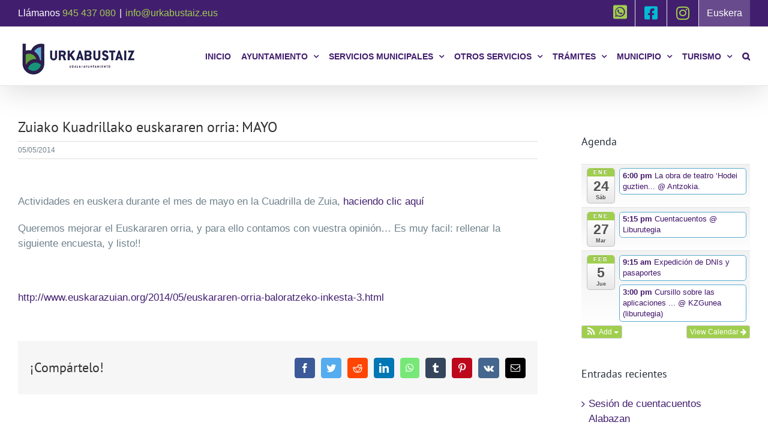

--- FILE ---
content_type: text/html; charset=UTF-8
request_url: https://www.urkabustaiz.eus/zuiako-kuadrillako-euskararen-orria-mayo/
body_size: 22733
content:
<!DOCTYPE html>
<html class="avada-html-layout-wide avada-html-header-position-top" lang="es" prefix="og: http://ogp.me/ns# fb: http://ogp.me/ns/fb#">
<head>
	<meta http-equiv="X-UA-Compatible" content="IE=edge" />
	<meta http-equiv="Content-Type" content="text/html; charset=utf-8"/>
	<meta name="viewport" content="width=device-width, initial-scale=1" />
	<meta name='robots' content='index, follow, max-image-preview:large, max-snippet:-1, max-video-preview:-1' />

	<!-- This site is optimized with the Yoast SEO plugin v22.6 - https://yoast.com/wordpress/plugins/seo/ -->
	<title>Zuiako Kuadrillako euskararen orria: MAYO - Ayuntamiento de Urkabustaiz | Urkabustaizko Udala</title>
	<link rel="canonical" href="https://www.urkabustaiz.eus/zuiako-kuadrillako-euskararen-orria-mayo/" />
	<meta property="og:locale" content="es_ES" />
	<meta property="og:type" content="article" />
	<meta property="og:title" content="Zuiako Kuadrillako euskararen orria: MAYO - Ayuntamiento de Urkabustaiz | Urkabustaizko Udala" />
	<meta property="og:description" content="Actividades en euskera durante el mes de mayo en la [&hellip;]" />
	<meta property="og:url" content="https://www.urkabustaiz.eus/zuiako-kuadrillako-euskararen-orria-mayo/" />
	<meta property="og:site_name" content="Ayuntamiento de Urkabustaiz | Urkabustaizko Udala" />
	<meta property="article:publisher" content="https://www.facebook.com/urkabustaiz/" />
	<meta property="article:published_time" content="2014-05-05T12:32:07+00:00" />
	<meta property="og:image" content="https://www.urkabustaiz.eus/wp-content/uploads/2019/02/logo-ayto-urkabustaiz-2x.png" />
	<meta property="og:image:width" content="400" />
	<meta property="og:image:height" content="133" />
	<meta property="og:image:type" content="image/png" />
	<meta name="author" content="Udala" />
	<meta name="twitter:card" content="summary_large_image" />
	<meta name="twitter:label1" content="Escrito por" />
	<meta name="twitter:data1" content="Udala" />
	<script type="application/ld+json" class="yoast-schema-graph">{"@context":"https://schema.org","@graph":[{"@type":"WebPage","@id":"https://www.urkabustaiz.eus/zuiako-kuadrillako-euskararen-orria-mayo/","url":"https://www.urkabustaiz.eus/zuiako-kuadrillako-euskararen-orria-mayo/","name":"Zuiako Kuadrillako euskararen orria: MAYO - Ayuntamiento de Urkabustaiz | Urkabustaizko Udala","isPartOf":{"@id":"https://www.urkabustaiz.eus/#website"},"primaryImageOfPage":{"@id":"https://www.urkabustaiz.eus/zuiako-kuadrillako-euskararen-orria-mayo/#primaryimage"},"image":{"@id":"https://www.urkabustaiz.eus/zuiako-kuadrillako-euskararen-orria-mayo/#primaryimage"},"thumbnailUrl":"","datePublished":"2014-05-05T12:32:07+00:00","dateModified":"2014-05-05T12:32:07+00:00","author":{"@id":"https://www.urkabustaiz.eus/#/schema/person/090e0a85463a86215b468676b8f05cce"},"breadcrumb":{"@id":"https://www.urkabustaiz.eus/zuiako-kuadrillako-euskararen-orria-mayo/#breadcrumb"},"inLanguage":"es","potentialAction":[{"@type":"ReadAction","target":["https://www.urkabustaiz.eus/zuiako-kuadrillako-euskararen-orria-mayo/"]}]},{"@type":"ImageObject","inLanguage":"es","@id":"https://www.urkabustaiz.eus/zuiako-kuadrillako-euskararen-orria-mayo/#primaryimage","url":"","contentUrl":""},{"@type":"BreadcrumbList","@id":"https://www.urkabustaiz.eus/zuiako-kuadrillako-euskararen-orria-mayo/#breadcrumb","itemListElement":[{"@type":"ListItem","position":1,"name":"Portada","item":"https://www.urkabustaiz.eus/"},{"@type":"ListItem","position":2,"name":"Zuiako Kuadrillako euskararen orria: MAYO"}]},{"@type":"WebSite","@id":"https://www.urkabustaiz.eus/#website","url":"https://www.urkabustaiz.eus/","name":"Ayuntamiento de Urkabustaiz | Urkabustaizko Udala","description":"Web Oficial Ayuntamiento Urkabustaiz (Urkabustaizko Udala): noticias, pueblos, rutas y recursos turísticos, trámites, agenda cultural, información a la ciudadanía…","potentialAction":[{"@type":"SearchAction","target":{"@type":"EntryPoint","urlTemplate":"https://www.urkabustaiz.eus/?s={search_term_string}"},"query-input":"required name=search_term_string"}],"inLanguage":"es"},{"@type":"Person","@id":"https://www.urkabustaiz.eus/#/schema/person/090e0a85463a86215b468676b8f05cce","name":"Udala","url":"https://www.urkabustaiz.eus/author/udala/"}]}</script>
	<!-- / Yoast SEO plugin. -->


<link rel="alternate" type="application/rss+xml" title="Ayuntamiento de Urkabustaiz | Urkabustaizko Udala &raquo; Feed" href="https://www.urkabustaiz.eus/feed/" />
<link rel="alternate" type="application/rss+xml" title="Ayuntamiento de Urkabustaiz | Urkabustaizko Udala &raquo; Feed de los comentarios" href="https://www.urkabustaiz.eus/comments/feed/" />
					<link rel="shortcut icon" href="https://www.urkabustaiz.eus/wp-content/uploads/2019/10/favicon-32x32.png" type="image/x-icon" />
		
					<!-- Apple Touch Icon -->
			<link rel="apple-touch-icon" sizes="180x180" href="https://www.urkabustaiz.eus/wp-content/uploads/2019/10/favicon-114x114.png">
		
					<!-- Android Icon -->
			<link rel="icon" sizes="192x192" href="https://www.urkabustaiz.eus/wp-content/uploads/2019/10/favicon-57x57.png">
		
					<!-- MS Edge Icon -->
			<meta name="msapplication-TileImage" content="https://www.urkabustaiz.eus/wp-content/uploads/2019/10/favicon-72x72.png">
				
		<meta property="og:title" content="Zuiako Kuadrillako euskararen orria: MAYO"/>
		<meta property="og:type" content="article"/>
		<meta property="og:url" content="https://www.urkabustaiz.eus/zuiako-kuadrillako-euskararen-orria-mayo/"/>
		<meta property="og:site_name" content="Ayuntamiento de Urkabustaiz | Urkabustaizko Udala"/>
		<meta property="og:description" content="Actividades en euskera durante el mes de mayo en la Cuadrilla de Zuia, haciendo clic aquí

Queremos mejorar el Euskararen orria, y para ello contamos con vuestra opinión… Es muy facil: rellenar la siguiente encuesta, y listo!!

&nbsp;

http://www.euskarazuian.org/2014/05/euskararen-orria-baloratzeko-inkesta-3.html"/>

				<link rel='stylesheet' id='ai1ec_style-css' href='//www.urkabustaiz.eus/wp-content/plugins/all-in-one-event-calendar/cache/82b2ba40_ai1ec_parsed_css.css?ver=3.0.0' type='text/css' media='all' />
<style id='pdfp-pdfposter-style-inline-css' type='text/css'>
.wp-block-pdfp-pdf-poster{overflow:hidden}.pdfp_wrapper .pdf{position:relative}.pdfp_wrapper.pdfp_popup_enabled .iframe_wrapper{display:none}.pdfp_wrapper.pdfp_popup_enabled .iframe_wrapper:fullscreen{display:block}.pdfp_wrapper .iframe_wrapper{height:100%;width:100%}.pdfp_wrapper .iframe_wrapper:fullscreen iframe{height:100vh!important}.pdfp_wrapper .iframe_wrapper iframe{width:100%}.pdfp_wrapper .iframe_wrapper .close{background:#fff;border:1px solid #ddd;border-radius:3px;color:#222;cursor:pointer;display:none;font-family:sans-serif;font-size:36px;line-height:100%;padding:0 7px;position:absolute;right:12px;top:35px;z-index:9999}.pdfp_wrapper .iframe_wrapper:fullscreen .close{display:block}.pdfp_wrapper .pdfp_fullscreen_close{display:none}.pdfp_wrapper.pdfp_fullscreen_opened .pdfp_fullscreen_close{align-items:center;background:#fff;border-radius:3px;color:#222;cursor:pointer;display:flex;font-size:35px;height:30px;justify-content:center;overflow:hidden;padding-bottom:4px;position:fixed;right:20px;top:20px;width:32px}.pdfp_wrapper.pdfp_fullscreen_opened .pdfp_fullscreen_overlay{background:#2229;height:100%;left:0;position:fixed;top:0;width:100%}.pdfp_wrapper.pdfp_fullscreen_opened .iframe_wrapper{display:block;height:90vh;left:50%;max-width:95%;position:fixed;top:50%;transform:translate(-50%,-50%);width:900px;z-index:99999999999}.pdfp_wrapper iframe{border:none;outline:none}.pdfp-adobe-viewer{border:1px solid #ddd;border-radius:3px;cursor:pointer;outline:none;text-decoration:none}.pdfp_download{margin-right:15px}.cta_wrapper{display:flex;gap:10px;margin-bottom:10px;text-align:left}.cta_wrapper a{text-decoration:none!important}.cta_wrapper button{cursor:pointer}.pdfp_wrapper p{margin:10px 0;text-align:center}.popout-disabled{height:50px;position:absolute;right:12px;top:12px;width:50px}.pdfp_wrapper iframe{border-bottom:10px solid #2a2a2a;box-sizing:border-box;max-width:100%}.ViewSDK_hideOverflow[data-align=center]{margin-left:auto;margin-right:auto}.ViewSDK_hideOverflow[data-align=left]{margin-right:auto}.ViewSDK_hideOverflow[data-align=right]{margin-left:auto}@media screen and (max-width:768px){.pdfp_wrapper iframe{height:calc(100vw + 120px)}}@media screen and (max-width:576px){.cta_wrapper .pdfp_download{margin-bottom:10px;margin-right:0}.cta_wrapper .pdfp_download button{margin-right:0!important}.cta_wrapper{align-items:center;display:flex;flex-direction:column}}.pdfp_social_share{z-index:9999}.pdfp_social_icon_top{margin-bottom:10px}.pdfp_social_icon_bottom,.pdfp_social_icon_top{align-items:center;display:flex;gap:10px;justify-content:center}.pdfp_social_icon_bottom{margin-top:10px}.pdfp_social_icon_left{left:0;top:-40px}.pdfp_social_icon_right{right:0;top:-40px}
.pdfp_wrapper .pdf{position:relative}.pdfp_wrapper .iframe_wrapper{height:100%;width:100%}.pdfp_wrapper .iframe_wrapper:fullscreen iframe{height:100vh!important}.pdfp_wrapper .iframe_wrapper iframe{max-width:100%;width:100%}.pdfp_wrapper .iframe_wrapper .close{background:#fff;border:1px solid #ddd;border-radius:3px;color:#222;cursor:pointer;display:none;font-family:sans-serif;font-size:36px;line-height:100%;padding:0 7px;position:absolute;right:12px;top:35px;z-index:9999}.pdfp_wrapper .iframe_wrapper:fullscreen .close{display:block}.pdfp-adobe-viewer{border:1px solid #ddd;border-radius:3px;cursor:pointer;outline:none;text-decoration:none}.pdfp_download{margin-right:15px}.cta_wrapper{margin-bottom:10px}.pdfp_wrapper p{margin:10px 0;text-align:center}.popout-disabled{height:50px;position:absolute;right:12px;top:12px;width:50px}@media screen and (max-width:768px){.pdfp_wrapper iframe{height:calc(100vw + 120px)}}.ViewSDK_hideOverflow[data-align=center]{margin-left:auto;margin-right:auto}.ViewSDK_hideOverflow[data-align=left]{margin-right:auto}.ViewSDK_hideOverflow[data-align=right]{margin-left:auto}@media screen and (max-width:768px){.pdfp_wrapper iframe{height:calc(100vw + 120px)!important;max-height:100%}}@media screen and (max-width:576px){.cta_wrapper .pdfp_download{margin-bottom:10px;margin-right:0}.cta_wrapper .pdfp_download button{margin-right:0!important}.cta_wrapper{align-items:center;display:flex;flex-direction:column}}.ViewSDK_fullScreenPDFViewer{background-color:#474747}.ViewSDK_fullScreenPDFViewer iframe{background:green;border:none;display:block;height:90%!important;margin:auto;max-width:1320px;position:relative;top:5%;width:90%!important}

</style>
<link rel='stylesheet' id='pdfp-public-css' href='https://www.urkabustaiz.eus/wp-content/plugins/pdf-poster/build/public.css?ver=1768953729' type='text/css' media='all' />
<link rel='stylesheet' id='fusion-dynamic-css-css' href='https://www.urkabustaiz.eus/wp-content/uploads/fusion-styles/f7021ea263d8b5c510824327f2427f2d.min.css?ver=3.11.2' type='text/css' media='all' />
<script type='text/javascript' src='https://www.urkabustaiz.eus/wp-includes/js/jquery/jquery.min.js?ver=3.7.0' id='jquery-core-js'></script>
<script type='text/javascript' src='https://www.urkabustaiz.eus/wp-includes/js/jquery/jquery-migrate.min.js?ver=3.4.1' id='jquery-migrate-js'></script>
<link rel="https://api.w.org/" href="https://www.urkabustaiz.eus/wp-json/" /><link rel="alternate" type="application/json" href="https://www.urkabustaiz.eus/wp-json/wp/v2/posts/1081" /><link rel="EditURI" type="application/rsd+xml" title="RSD" href="https://www.urkabustaiz.eus/xmlrpc.php?rsd" />
<meta name="generator" content="WordPress 6.3.1" />
<link rel='shortlink' href='https://www.urkabustaiz.eus/?p=1081' />
<link rel="alternate" type="application/json+oembed" href="https://www.urkabustaiz.eus/wp-json/oembed/1.0/embed?url=https%3A%2F%2Fwww.urkabustaiz.eus%2Fzuiako-kuadrillako-euskararen-orria-mayo%2F" />
<link rel="alternate" type="text/xml+oembed" href="https://www.urkabustaiz.eus/wp-json/oembed/1.0/embed?url=https%3A%2F%2Fwww.urkabustaiz.eus%2Fzuiako-kuadrillako-euskararen-orria-mayo%2F&#038;format=xml" />
        <style>
                    </style>
<style type="text/css">
.qtranxs_flag_es {background-image: url(/wp-content/plugins/qtranslate-x/flags/es.png); background-repeat: no-repeat;}
.qtranxs_flag_eu {background-image: url(/wp-content/plugins/qtranslate-x/flags/eu_ES.png); background-repeat: no-repeat;}
</style>
<link hreflang="es" href="https://www.urkabustaiz.eus/es/zuiako-kuadrillako-euskararen-orria-mayo/" rel="alternate" />
<link hreflang="eu" href="https://www.urkabustaiz.eus/eu/zuiako-kuadrillako-euskararen-orria-mayo/" rel="alternate" />
<link hreflang="x-default" href="https://www.urkabustaiz.eus/zuiako-kuadrillako-euskararen-orria-mayo/" rel="alternate" />
<meta name="generator" content="qTranslate-XT 3.7.2" />
<!-- Analytics by WP Statistics - https://wp-statistics.com -->
<style type="text/css" id="css-fb-visibility">@media screen and (max-width: 640px){.fusion-no-small-visibility{display:none !important;}body .sm-text-align-center{text-align:center !important;}body .sm-text-align-left{text-align:left !important;}body .sm-text-align-right{text-align:right !important;}body .sm-flex-align-center{justify-content:center !important;}body .sm-flex-align-flex-start{justify-content:flex-start !important;}body .sm-flex-align-flex-end{justify-content:flex-end !important;}body .sm-mx-auto{margin-left:auto !important;margin-right:auto !important;}body .sm-ml-auto{margin-left:auto !important;}body .sm-mr-auto{margin-right:auto !important;}body .fusion-absolute-position-small{position:absolute;top:auto;width:100%;}.awb-sticky.awb-sticky-small{ position: sticky; top: var(--awb-sticky-offset,0); }}@media screen and (min-width: 641px) and (max-width: 1024px){.fusion-no-medium-visibility{display:none !important;}body .md-text-align-center{text-align:center !important;}body .md-text-align-left{text-align:left !important;}body .md-text-align-right{text-align:right !important;}body .md-flex-align-center{justify-content:center !important;}body .md-flex-align-flex-start{justify-content:flex-start !important;}body .md-flex-align-flex-end{justify-content:flex-end !important;}body .md-mx-auto{margin-left:auto !important;margin-right:auto !important;}body .md-ml-auto{margin-left:auto !important;}body .md-mr-auto{margin-right:auto !important;}body .fusion-absolute-position-medium{position:absolute;top:auto;width:100%;}.awb-sticky.awb-sticky-medium{ position: sticky; top: var(--awb-sticky-offset,0); }}@media screen and (min-width: 1025px){.fusion-no-large-visibility{display:none !important;}body .lg-text-align-center{text-align:center !important;}body .lg-text-align-left{text-align:left !important;}body .lg-text-align-right{text-align:right !important;}body .lg-flex-align-center{justify-content:center !important;}body .lg-flex-align-flex-start{justify-content:flex-start !important;}body .lg-flex-align-flex-end{justify-content:flex-end !important;}body .lg-mx-auto{margin-left:auto !important;margin-right:auto !important;}body .lg-ml-auto{margin-left:auto !important;}body .lg-mr-auto{margin-right:auto !important;}body .fusion-absolute-position-large{position:absolute;top:auto;width:100%;}.awb-sticky.awb-sticky-large{ position: sticky; top: var(--awb-sticky-offset,0); }}</style><link rel="icon" href="https://www.urkabustaiz.eus/wp-content/uploads/2019/10/cropped-favicon-32x32.png" sizes="32x32" />
<link rel="icon" href="https://www.urkabustaiz.eus/wp-content/uploads/2019/10/cropped-favicon-192x192.png" sizes="192x192" />
<link rel="apple-touch-icon" href="https://www.urkabustaiz.eus/wp-content/uploads/2019/10/cropped-favicon-180x180.png" />
<meta name="msapplication-TileImage" content="https://www.urkabustaiz.eus/wp-content/uploads/2019/10/cropped-favicon-270x270.png" />
		<style type="text/css" id="wp-custom-css">
			/* Estilos para el icono de WhatsApp */
#menu-item-9705 .fusion-megamenu-icon i {
    color: #25D366; /* Color oficial de WhatsApp */
    font-size: 24px; /* Tamaño del icono, ajusta según sea necesario */
}

#menu-item-9705 a {
    display: flex;
    align-items: center;
    justify-content: center;
    text-decoration: none;
}

/* Hover efecto si lo necesitas */
#menu-item-9705 a:hover .fusion-megamenu-icon i {
    color: #128C7E; /* Color más oscuro para el hover */
}		</style>
				<script type="text/javascript">
			var doc = document.documentElement;
			doc.setAttribute( 'data-useragent', navigator.userAgent );
		</script>
		
	</head>

<body class="post-template-default single single-post postid-1081 single-format-standard has-sidebar fusion-image-hovers fusion-pagination-sizing fusion-button_type-flat fusion-button_span-no fusion-button_gradient-linear avada-image-rollover-circle-no avada-image-rollover-yes avada-image-rollover-direction-left fusion-body ltr fusion-sticky-header no-tablet-sticky-header no-mobile-sticky-header no-mobile-slidingbar no-mobile-totop avada-has-rev-slider-styles fusion-disable-outline fusion-sub-menu-fade mobile-logo-pos-left layout-wide-mode avada-has-boxed-modal-shadow-none layout-scroll-offset-full avada-has-zero-margin-offset-top fusion-top-header menu-text-align-center mobile-menu-design-modern fusion-show-pagination-text fusion-header-layout-v3 avada-responsive avada-footer-fx-none avada-menu-highlight-style-bottombar fusion-search-form-classic fusion-main-menu-search-dropdown fusion-avatar-square avada-sticky-shrinkage avada-dropdown-styles avada-blog-layout-large avada-blog-archive-layout-large avada-header-shadow-yes avada-menu-icon-position-left avada-has-megamenu-shadow avada-has-mainmenu-dropdown-divider avada-has-pagetitle-bg-full avada-has-main-nav-search-icon avada-has-megamenu-item-divider avada-has-breadcrumb-mobile-hidden avada-has-titlebar-hide avada-has-pagination-padding avada-flyout-menu-direction-fade avada-ec-views-v1" data-awb-post-id="1081">
		<a class="skip-link screen-reader-text" href="#content">Skip to content</a>

	<div id="boxed-wrapper">
		
		<div id="wrapper" class="fusion-wrapper">
			<div id="home" style="position:relative;top:-1px;"></div>
							
					
			<header class="fusion-header-wrapper fusion-header-shadow">
				<div class="fusion-header-v3 fusion-logo-alignment fusion-logo-left fusion-sticky-menu-1 fusion-sticky-logo- fusion-mobile-logo-  fusion-mobile-menu-design-modern">
					
<div class="fusion-secondary-header">
	<div class="fusion-row">
					<div class="fusion-alignleft">
				<div class="fusion-contact-info"><span class="fusion-contact-info-phone-number">Llámanos <a href="tel:+34945437080">945 437 080</a></span><span class="fusion-header-separator">|</span><span class="fusion-contact-info-email-address"><a href="mailto:i&#110;&#102;&#111;&#64;&#117;&#114;&#107;&#97;busta&#105;z.eu&#115;">i&#110;&#102;&#111;&#64;&#117;&#114;&#107;&#97;busta&#105;z.eu&#115;</a></span></div>			</div>
							<div class="fusion-alignright">
				<nav class="fusion-secondary-menu" role="navigation" aria-label="Secondary Menu"><ul id="menu-selector-idiomas" class="menu"><li  id="menu-item-9705"  class="menu-item menu-item-type-custom menu-item-object-custom menu-item-9705"  data-item-id="9705"><a  href="https://www.whatsapp.com/channel/0029Va8ZesR30LKWiTsXcr45" class="fusion-bottombar-highlight"><span class="menu-text"><i class="glyphicon fa-whatsapp-square fab" aria-hidden="true" style="font-size: 26px;"></i></span></a></li><li  id="menu-item-3109"  class="redes menu-item menu-item-type-custom menu-item-object-custom menu-item-3109"  data-classes="redes" data-item-id="3109"><a  target="_blank" rel="noopener noreferrer" href="https://www.facebook.com/urkabustaiz/" class="fusion-icon-only-link fusion-flex-link fusion-bottombar-highlight"><span class="fusion-megamenu-icon"><i class="glyphicon fa-facebook-square fab" aria-hidden="true"></i></span><span class="menu-text"><span class="menu-title">FaceBook</span></span></a></li><li  id="menu-item-5201"  class="menu-item menu-item-type-custom menu-item-object-custom menu-item-5201"  data-item-id="5201"><a  href="https://www.instagram.com/urkabustaiz_udala/" class="fusion-icon-only-link fusion-flex-link fusion-bottombar-highlight"><span class="fusion-megamenu-icon"><i class="glyphicon fa-instagram fab" aria-hidden="true"></i></span><span class="menu-text"><span class="menu-title">Instagram</span></span></a></li><li  id="menu-item-2733"  class="idioma qtranxs-lang-menu qtranxs-lang-menu-eu menu-item menu-item-type-custom menu-item-object-custom menu-item-2733"  data-classes="idioma" data-item-id="2733"><a  title="Euskera" href="https://www.urkabustaiz.eus/eu/zuiako-kuadrillako-euskararen-orria-mayo/" class="fusion-bottombar-highlight"><span class="menu-text">Euskera</span></a></li></ul></nav><nav class="fusion-mobile-nav-holder fusion-mobile-menu-text-align-left" aria-label="Secondary Mobile Menu"></nav>			</div>
			</div>
</div>
<div class="fusion-header-sticky-height"></div>
<div class="fusion-header">
	<div class="fusion-row">
					<div class="fusion-logo" data-margin-top="20px" data-margin-bottom="10px" data-margin-left="0px" data-margin-right="0px">
			<a class="fusion-logo-link"  href="https://www.urkabustaiz.eus/" >

						<!-- standard logo -->
			<img src="https://www.urkabustaiz.eus/wp-content/uploads/2019/02/logo-ayto-urkabustaiz.png" srcset="https://www.urkabustaiz.eus/wp-content/uploads/2019/02/logo-ayto-urkabustaiz.png 1x, https://www.urkabustaiz.eus/wp-content/uploads/2019/02/logo-ayto-urkabustaiz-2x.png 2x" width="200" height="67" style="max-height:67px;height:auto;" alt="Ayuntamiento de Urkabustaiz | Urkabustaizko Udala Logo" data-retina_logo_url="https://www.urkabustaiz.eus/wp-content/uploads/2019/02/logo-ayto-urkabustaiz-2x.png" class="fusion-standard-logo" />

			
					</a>
		</div>		<nav class="fusion-main-menu" aria-label="Menú principal"><ul id="menu-principal" class="fusion-menu"><li  id="menu-item-2734"  class="menu-item menu-item-type-post_type menu-item-object-page menu-item-home menu-item-2734"  data-item-id="2734"><a  href="https://www.urkabustaiz.eus/" class="fusion-bottombar-highlight"><span class="menu-text">INICIO</span></a></li><li  id="menu-item-3189"  class="menu-item menu-item-type-post_type menu-item-object-page menu-item-has-children menu-item-3189 fusion-dropdown-menu"  data-item-id="3189"><a  href="https://www.urkabustaiz.eus/ayuntamiento/" class="fusion-bottombar-highlight"><span class="menu-text">AYUNTAMIENTO</span> <span class="fusion-caret"><i class="fusion-dropdown-indicator" aria-hidden="true"></i></span></a><ul class="sub-menu"><li  id="menu-item-9782"  class="menu-item menu-item-type-custom menu-item-object-custom menu-item-9782 fusion-dropdown-submenu" ><a  href="https://urkabustaiz.egoitzaelektronikoa.eus/info.0" class="fusion-bottombar-highlight"><span>Tablón de anuncios</span></a></li><li  id="menu-item-2574"  class="menu-item menu-item-type-post_type menu-item-object-page menu-item-2574 fusion-dropdown-submenu" ><a  href="https://www.urkabustaiz.eus/ayuntamiento/calendar/" class="fusion-bottombar-highlight"><span>Agenda</span></a></li><li  id="menu-item-2587"  class="menu-item menu-item-type-post_type menu-item-object-page menu-item-2587 fusion-dropdown-submenu" ><a  href="https://www.urkabustaiz.eus/ayuntamiento/noticias/" class="fusion-bottombar-highlight"><span>Noticias</span></a></li><li  id="menu-item-2572"  class="menu-item menu-item-type-post_type menu-item-object-page menu-item-2572 fusion-dropdown-submenu" ><a  href="https://www.urkabustaiz.eus/ayuntamiento/organizacion-municipal/" class="fusion-bottombar-highlight"><span>Organización municipal</span></a></li><li  id="menu-item-2571"  class="menu-item menu-item-type-post_type menu-item-object-page menu-item-2571 fusion-dropdown-submenu" ><a  href="https://www.urkabustaiz.eus/ayuntamiento/normativa/" class="fusion-bottombar-highlight"><span>Normativa</span></a></li><li  id="menu-item-2570"  class="menu-item menu-item-type-post_type menu-item-object-page menu-item-2570 fusion-dropdown-submenu" ><a  href="https://www.urkabustaiz.eus/ayuntamiento/presupuesto/" class="fusion-bottombar-highlight"><span>Presupuesto</span></a></li><li  id="menu-item-7671"  class="menu-item menu-item-type-post_type menu-item-object-page menu-item-7671 fusion-dropdown-submenu" ><a  href="https://www.urkabustaiz.eus/ayuntamiento/subvenciones/" class="fusion-bottombar-highlight"><span>Subvenciones</span></a></li><li  id="menu-item-7461"  class="menu-item menu-item-type-custom menu-item-object-custom menu-item-7461 fusion-dropdown-submenu" ><a  href="https://urkabustaiz.egoitzaelektronikoa.eus/transparency/e74ac8fa-4d20-4b56-a6a6-d7fbf6faf9de/" class="fusion-bottombar-highlight"><span>Actas de Pleno</span></a></li><li  id="menu-item-2569"  class="menu-item menu-item-type-post_type menu-item-object-page menu-item-2569 fusion-dropdown-submenu" ><a  href="https://www.urkabustaiz.eus/ayuntamiento/perfil-del-contratante/" class="fusion-bottombar-highlight"><span>Perfil de contratación</span></a></li><li  id="menu-item-60"  class="menu-item menu-item-type-custom menu-item-object-custom menu-item-60 fusion-dropdown-submenu" ><a  target="_blank" rel="noopener noreferrer" href="https://urkabustaiz.egoitzaelektronikoa.eus" class="fusion-bottombar-highlight"><span>Portal de la ciudadanía</span></a></li></ul></li><li  id="menu-item-3219"  class="menu-item menu-item-type-post_type menu-item-object-page menu-item-has-children menu-item-3219 fusion-dropdown-menu"  data-item-id="3219"><a  href="https://www.urkabustaiz.eus/servicios-municipales/" class="fusion-bottombar-highlight"><span class="menu-text">SERVICIOS MUNICIPALES</span> <span class="fusion-caret"><i class="fusion-dropdown-indicator" aria-hidden="true"></i></span></a><ul class="sub-menu"><li  id="menu-item-2633"  class="menu-item menu-item-type-post_type menu-item-object-page menu-item-2633 fusion-dropdown-submenu" ><a  href="https://www.urkabustaiz.eus/servicios-municipales/cultura-y-deporte/" class="fusion-bottombar-highlight"><span>Cultura y deporte</span></a></li><li  id="menu-item-267"  class="menu-item menu-item-type-post_type menu-item-object-page menu-item-267 fusion-dropdown-submenu" ><a  href="https://www.urkabustaiz.eus/servicios-municipales/euskera/" class="fusion-bottombar-highlight"><span>Euskera</span></a></li><li  id="menu-item-266"  class="menu-item menu-item-type-post_type menu-item-object-page menu-item-266 fusion-dropdown-submenu" ><a  href="https://www.urkabustaiz.eus/servicios-municipales/igualdad/" class="fusion-bottombar-highlight"><span>Igualdad</span></a></li><li  id="menu-item-3548"  class="menu-item menu-item-type-post_type menu-item-object-page menu-item-has-children menu-item-3548 fusion-dropdown-submenu" ><a  href="https://www.urkabustaiz.eus/servicios-municipales/medio-ambiente/" class="fusion-bottombar-highlight"><span>Medio Ambiente</span> <span class="fusion-caret"><i class="fusion-dropdown-indicator" aria-hidden="true"></i></span></a><ul class="sub-menu"><li  id="menu-item-3549"  class="menu-item menu-item-type-post_type menu-item-object-page menu-item-3549" ><a  href="https://www.urkabustaiz.eus/servicios-municipales/medio-ambiente/informacion-general-medio-ambiente/" class="fusion-bottombar-highlight"><span>Información general</span></a></li><li  id="menu-item-2683"  class="menu-item menu-item-type-post_type menu-item-object-page menu-item-has-children menu-item-2683" ><a  href="https://www.urkabustaiz.eus/servicios-municipales/medio-ambiente/gestion-de-residuos/" class="fusion-bottombar-highlight"><span>Gestión de residuos</span> <span class="fusion-caret"><i class="fusion-dropdown-indicator" aria-hidden="true"></i></span></a><ul class="sub-menu"><li  id="menu-item-8576"  class="menu-item menu-item-type-post_type menu-item-object-page menu-item-8576" ><a  href="https://www.urkabustaiz.eus/servicios-municipales/medio-ambiente/birziklatzeko-aholkuak/" class="fusion-bottombar-highlight"><span>Pautas para el reciclaje</span></a></li><li  id="menu-item-8580"  class="menu-item menu-item-type-post_type menu-item-object-page menu-item-8580" ><a  href="https://www.urkabustaiz.eus/servicios-municipales/medio-ambiente/konpostajea/" class="fusion-bottombar-highlight"><span>Compostaje</span></a></li><li  id="menu-item-8587"  class="menu-item menu-item-type-post_type menu-item-object-page menu-item-8587" ><a  href="https://www.urkabustaiz.eus/servicios-municipales/medio-ambiente/puntu-berde-mugikorra/" class="fusion-bottombar-highlight"><span>Punto verde móvil</span></a></li><li  id="menu-item-8592"  class="menu-item menu-item-type-post_type menu-item-object-page menu-item-8592" ><a  href="https://www.urkabustaiz.eus/servicios-municipales/medio-ambiente/bestelako-hondakinen-bilketa/" class="fusion-bottombar-highlight"><span>Recogida de otros residuos</span></a></li><li  id="menu-item-8596"  class="menu-item menu-item-type-post_type menu-item-object-page menu-item-8596" ><a  href="https://www.urkabustaiz.eus/servicios-municipales/medio-ambiente/hondakinen-behatokia/" class="fusion-bottombar-highlight"><span>Observatorio de residuos (DFA)</span></a></li></ul></li><li  id="menu-item-9049"  class="menu-item menu-item-type-custom menu-item-object-custom menu-item-has-children menu-item-9049" ><a  href="#" class="fusion-bottombar-highlight"><span>Planes y proyectos ambientales</span> <span class="fusion-caret"><i class="fusion-dropdown-indicator" aria-hidden="true"></i></span></a><ul class="sub-menu"><li  id="menu-item-9052"  class="menu-item menu-item-type-post_type menu-item-object-page menu-item-9052" ><a  href="https://www.urkabustaiz.eus/servicios-municipales/medio-ambiente/planes-y-proyectos-ambientales-2/" class="fusion-bottombar-highlight"><span>Proyecto de huertas ecológicas de Urkabuztaiz</span></a></li><li  id="menu-item-9053"  class="menu-item menu-item-type-post_type menu-item-object-page menu-item-9053" ><a  href="https://www.urkabustaiz.eus/servicios-municipales/medio-ambiente/planes-y-proyectos-ambientales-3/" class="fusion-bottombar-highlight"><span>Plan de Acción de Clima y Energía Sostenible</span></a></li></ul></li><li  id="menu-item-8573"  class="menu-item menu-item-type-post_type menu-item-object-page menu-item-8573" ><a  href="https://www.urkabustaiz.eus/servicios-municipales/medio-ambiente/berrerabilgunea/" class="fusion-bottombar-highlight"><span>Berrerabilgune</span></a></li></ul></li><li  id="menu-item-2604"  class="menu-item menu-item-type-post_type menu-item-object-page menu-item-2604 fusion-dropdown-submenu" ><a  href="https://www.urkabustaiz.eus/servicios-municipales/bienestar-social/" class="fusion-bottombar-highlight"><span>Bienestar social</span></a></li><li  id="menu-item-2638"  class="menu-item menu-item-type-post_type menu-item-object-page menu-item-has-children menu-item-2638 fusion-dropdown-submenu" ><a  href="https://www.urkabustaiz.eus/servicios-municipales/urbanismo/" class="fusion-bottombar-highlight"><span>Urbanismo</span> <span class="fusion-caret"><i class="fusion-dropdown-indicator" aria-hidden="true"></i></span></a><ul class="sub-menu"><li  id="menu-item-2644"  class="menu-item menu-item-type-post_type menu-item-object-page menu-item-2644" ><a  href="https://www.urkabustaiz.eus/servicios-municipales/urbanismo/plan-general-de-ordenacion-urbana/" class="fusion-bottombar-highlight"><span>PGOU</span></a></li><li  id="menu-item-2641"  class="menu-item menu-item-type-post_type menu-item-object-page menu-item-2641" ><a  href="https://www.urkabustaiz.eus/servicios-municipales/urbanismo/tramites-urbanismo/" class="fusion-bottombar-highlight"><span>Trámites urbanismo</span></a></li></ul></li><li  id="menu-item-2631"  class="menu-item menu-item-type-post_type menu-item-object-page menu-item-2631 fusion-dropdown-submenu" ><a  href="https://www.urkabustaiz.eus/servicios-municipales/archivo/" class="fusion-bottombar-highlight"><span>Archivo</span></a></li><li  id="menu-item-2632"  class="menu-item menu-item-type-post_type menu-item-object-page menu-item-2632 fusion-dropdown-submenu" ><a  href="https://www.urkabustaiz.eus/servicios-municipales/ayudas/" class="fusion-bottombar-highlight"><span>Ayudas</span></a></li></ul></li><li  id="menu-item-3220"  class="menu-item menu-item-type-post_type menu-item-object-page menu-item-has-children menu-item-3220 fusion-dropdown-menu"  data-item-id="3220"><a  href="https://www.urkabustaiz.eus/otros-servicios/" class="fusion-bottombar-highlight"><span class="menu-text">OTROS SERVICIOS</span> <span class="fusion-caret"><i class="fusion-dropdown-indicator" aria-hidden="true"></i></span></a><ul class="sub-menu"><li  id="menu-item-2689"  class="menu-item menu-item-type-post_type menu-item-object-page menu-item-has-children menu-item-2689 fusion-dropdown-submenu" ><a  href="https://www.urkabustaiz.eus/otros-servicios/centros-escolares/" class="fusion-bottombar-highlight"><span>Centros escolares</span> <span class="fusion-caret"><i class="fusion-dropdown-indicator" aria-hidden="true"></i></span></a><ul class="sub-menu"><li  id="menu-item-3698"  class="menu-item menu-item-type-post_type menu-item-object-page menu-item-3698" ><a  href="https://www.urkabustaiz.eus/otros-servicios/centros-escolares/haurreskola/" class="fusion-bottombar-highlight"><span>Haurreskola</span></a></li><li  id="menu-item-3697"  class="menu-item menu-item-type-post_type menu-item-object-page menu-item-3697" ><a  href="https://www.urkabustaiz.eus/otros-servicios/centros-escolares/izarra-herri-eskola/" class="fusion-bottombar-highlight"><span>Izarra Herri Eskola</span></a></li><li  id="menu-item-3715"  class="menu-item menu-item-type-post_type menu-item-object-page menu-item-3715" ><a  href="https://www.urkabustaiz.eus/otros-servicios/centros-escolares/ies-murguia/" class="fusion-bottombar-highlight"><span>IES Murgia</span></a></li></ul></li><li  id="menu-item-2688"  class="menu-item menu-item-type-post_type menu-item-object-page menu-item-2688 fusion-dropdown-submenu" ><a  href="https://www.urkabustaiz.eus/otros-servicios/kultur-etxea/" class="fusion-bottombar-highlight"><span>Kultur etxea</span></a></li><li  id="menu-item-2687"  class="menu-item menu-item-type-post_type menu-item-object-page menu-item-2687 fusion-dropdown-submenu" ><a  href="https://www.urkabustaiz.eus/otros-servicios/uk-musika-eskola/" class="fusion-bottombar-highlight"><span>UK Musika eskola</span></a></li><li  id="menu-item-2686"  class="menu-item menu-item-type-post_type menu-item-object-page menu-item-2686 fusion-dropdown-submenu" ><a  href="https://www.urkabustaiz.eus/otros-servicios/instalaciones-parque-de-ostuno/" class="fusion-bottombar-highlight"><span>Instalaciones Parque de Ostuño</span></a></li><li  id="menu-item-3753"  class="menu-item menu-item-type-post_type menu-item-object-page menu-item-3753 fusion-dropdown-submenu" ><a  href="https://www.urkabustaiz.eus/fronton-municipal/" class="fusion-bottombar-highlight"><span>Frontón municipal</span></a></li><li  id="menu-item-2685"  class="menu-item menu-item-type-post_type menu-item-object-page menu-item-2685 fusion-dropdown-submenu" ><a  href="https://www.urkabustaiz.eus/otros-servicios/centro-de-salud/" class="fusion-bottombar-highlight"><span>Centro de salud de Atención Primaria</span></a></li><li  id="menu-item-2684"  class="menu-item menu-item-type-post_type menu-item-object-page menu-item-2684 fusion-dropdown-submenu" ><a  href="https://www.urkabustaiz.eus/otros-servicios/juzgado-de-paz/" class="fusion-bottombar-highlight"><span>Juzgado de paz</span></a></li><li  id="menu-item-2681"  class="menu-item menu-item-type-post_type menu-item-object-page menu-item-2681 fusion-dropdown-submenu" ><a  href="https://www.urkabustaiz.eus/otros-servicios/transporte/" class="fusion-bottombar-highlight"><span>Transporte</span></a></li><li  id="menu-item-10053"  class="menu-item menu-item-type-post_type menu-item-object-page menu-item-10053 fusion-dropdown-submenu" ><a  href="https://www.urkabustaiz.eus/otros-servicios/hermandad-de-aguas/" class="fusion-bottombar-highlight"><span>Hermandad de aguas</span></a></li></ul></li><li  id="menu-item-3221"  class="menu-item menu-item-type-post_type menu-item-object-page menu-item-has-children menu-item-3221 fusion-dropdown-menu"  data-item-id="3221"><a  href="https://www.urkabustaiz.eus/tramites/" class="fusion-bottombar-highlight"><span class="menu-text">TRÁMITES</span> <span class="fusion-caret"><i class="fusion-dropdown-indicator" aria-hidden="true"></i></span></a><ul class="sub-menu"><li  id="menu-item-201"  class="menu-item menu-item-type-custom menu-item-object-custom menu-item-201 fusion-dropdown-submenu" ><a  target="_blank" rel="noopener noreferrer" href="https://urkabustaiz.egoitzaelektronikoa.eus" class="fusion-bottombar-highlight"><span>Trámites online</span></a></li><li  id="menu-item-202"  class="menu-item menu-item-type-custom menu-item-object-custom menu-item-202 fusion-dropdown-submenu" ><a  target="_blank" rel="noopener noreferrer" href="https://www.euskadi.eus/y22-pay/es/p12uiPaymentWar/p12uiRPCDispatcherServlet?p12iCpr=9052180" class="fusion-bottombar-highlight"><span>Mi Pago</span></a></li><li  id="menu-item-203"  class="menu-item menu-item-type-custom menu-item-object-custom menu-item-203 fusion-dropdown-submenu" ><a  target="_blank" rel="noopener noreferrer" href="https://web.araba.eus/es/fakturazioa-elektronikoa" class="fusion-bottombar-highlight"><span>Factura electrónica</span></a></li><li  id="menu-item-204"  class="menu-item menu-item-type-custom menu-item-object-custom menu-item-204 fusion-dropdown-submenu" ><a  target="_blank" rel="noopener noreferrer" href="https://urkabustaiz.egoitzaelektronikoa.eus" class="fusion-bottombar-highlight"><span>Proveedores</span></a></li></ul></li><li  id="menu-item-3223"  class="menu-item menu-item-type-post_type menu-item-object-page menu-item-has-children menu-item-3223 fusion-dropdown-menu"  data-item-id="3223"><a  href="https://www.urkabustaiz.eus/municipio/" class="fusion-bottombar-highlight"><span class="menu-text">MUNICIPIO</span> <span class="fusion-caret"><i class="fusion-dropdown-indicator" aria-hidden="true"></i></span></a><ul class="sub-menu"><li  id="menu-item-5197"  class="menu-item menu-item-type-post_type menu-item-object-page menu-item-5197 fusion-dropdown-submenu" ><a  href="https://www.urkabustaiz.eus/municipio/urkaberri/" class="fusion-bottombar-highlight"><span>URKABERRI</span></a></li><li  id="menu-item-2858"  class="menu-item menu-item-type-post_type menu-item-object-page menu-item-2858 fusion-dropdown-submenu" ><a  href="https://www.urkabustaiz.eus/municipio/informacion-sobre-urkabustaiz/" class="fusion-bottombar-highlight"><span>Información sobre Urkabustaiz</span></a></li><li  id="menu-item-64"  class="menu-item menu-item-type-custom menu-item-object-custom menu-item-64 fusion-dropdown-submenu" ><a  target="_blank" rel="noopener noreferrer" href="/wp-content/uploads/2019/06/Mapa_Toponimico_Urkabustaiz_2017.pdf" class="fusion-bottombar-highlight"><span>Mapa municipal</span></a></li><li  id="menu-item-2713"  class="menu-item menu-item-type-custom menu-item-object-custom menu-item-2713 fusion-dropdown-submenu" ><a  target="_blank" rel="noopener noreferrer" href="/wp-content/uploads/2019/06/callejero-Urkabustaiz.pdf" class="fusion-bottombar-highlight"><span>Callejero</span></a></li><li  id="menu-item-7226"  class="menu-item menu-item-type-custom menu-item-object-custom menu-item-7226 fusion-dropdown-submenu" ><a  href="https://www.urkabustaiz.eus/wp-content/uploads/2022/10/Gida-Urka-16-orrikoa-Interaktiboa.pdf" class="fusion-bottombar-highlight"><span>Guía de negocios</span></a></li></ul></li><li  id="menu-item-3224"  class="menu-item menu-item-type-post_type menu-item-object-page menu-item-has-children menu-item-3224 fusion-dropdown-menu"  data-item-id="3224"><a  href="https://www.urkabustaiz.eus/turismo/" class="fusion-bottombar-highlight"><span class="menu-text">TURISMO</span> <span class="fusion-caret"><i class="fusion-dropdown-indicator" aria-hidden="true"></i></span></a><ul class="sub-menu"><li  id="menu-item-2949"  class="menu-item menu-item-type-post_type menu-item-object-page menu-item-2949 fusion-dropdown-submenu" ><a  href="https://www.urkabustaiz.eus/turismo/informacion-turistica-y-naturaleza/" class="fusion-bottombar-highlight"><span>Información turística y naturaleza</span></a></li><li  id="menu-item-2732"  class="menu-item menu-item-type-post_type menu-item-object-page menu-item-2732 fusion-dropdown-submenu" ><a  href="https://www.urkabustaiz.eus/turismo/fiestas-y-ferias/" class="fusion-bottombar-highlight"><span>Fiestas y ferias</span></a></li><li  id="menu-item-2906"  class="menu-item menu-item-type-post_type menu-item-object-page menu-item-2906 fusion-dropdown-submenu" ><a  href="https://www.urkabustaiz.eus/turismo/productos-agroalimentarios/" class="fusion-bottombar-highlight"><span>Productos agroalimentarios</span></a></li><li  id="menu-item-3104"  class="menu-item menu-item-type-post_type menu-item-object-page menu-item-3104 fusion-dropdown-submenu" ><a  href="https://www.urkabustaiz.eus/turismo/museo-etnografico-irubidaur/" class="fusion-bottombar-highlight"><span>Museo Etnográfico Irubidaur</span></a></li><li  id="menu-item-3094"  class="menu-item menu-item-type-post_type menu-item-object-page menu-item-3094 fusion-dropdown-submenu" ><a  href="https://www.urkabustaiz.eus/turismo/itinerarios/" class="fusion-bottombar-highlight"><span>Itinerarios</span></a></li><li  id="menu-item-2904"  class="menu-item menu-item-type-post_type menu-item-object-page menu-item-2904 fusion-dropdown-submenu" ><a  href="https://www.urkabustaiz.eus/turismo/alojamiento/" class="fusion-bottombar-highlight"><span>Alojamiento</span></a></li><li  id="menu-item-2912"  class="menu-item menu-item-type-post_type menu-item-object-page menu-item-2912 fusion-dropdown-submenu" ><a  href="https://www.urkabustaiz.eus/turismo/bares-y-restaurantes/" class="fusion-bottombar-highlight"><span>Bares y restaurantes</span></a></li><li  id="menu-item-5290"  class="menu-item menu-item-type-post_type menu-item-object-page menu-item-5290 fusion-dropdown-submenu" ><a  href="https://www.urkabustaiz.eus/turismo/comercio/" class="fusion-bottombar-highlight"><span>Comercio</span></a></li><li  id="menu-item-2905"  class="menu-item menu-item-type-post_type menu-item-object-page menu-item-2905 fusion-dropdown-submenu" ><a  href="https://www.urkabustaiz.eus/turismo/artesania-y-ropa/" class="fusion-bottombar-highlight"><span>Artesanía y ropa</span></a></li></ul></li><li class="fusion-custom-menu-item fusion-main-menu-search"><a class="fusion-main-menu-icon" href="#" aria-label="Buscar" data-title="Buscar" title="Buscar" role="button" aria-expanded="false"></a><div class="fusion-custom-menu-item-contents">		<form role="search" class="searchform fusion-search-form  fusion-search-form-classic" method="get" action="https://www.urkabustaiz.eus/">
			<div class="fusion-search-form-content">

				
				<div class="fusion-search-field search-field">
					<label><span class="screen-reader-text">Buscar:</span>
													<input type="search" value="" name="s" class="s" placeholder="Buscar..." required aria-required="true" aria-label="Buscar..."/>
											</label>
				</div>
				<div class="fusion-search-button search-button">
					<input type="submit" class="fusion-search-submit searchsubmit" aria-label="Buscar" value="&#xf002;" />
									</div>

				
			</div>


			
		</form>
		</div></li></ul></nav><nav class="fusion-main-menu fusion-sticky-menu" aria-label="Main Menu Sticky"><ul id="menu-principal-1" class="fusion-menu"><li   class="menu-item menu-item-type-post_type menu-item-object-page menu-item-home menu-item-2734"  data-item-id="2734"><a  href="https://www.urkabustaiz.eus/" class="fusion-bottombar-highlight"><span class="menu-text">INICIO</span></a></li><li   class="menu-item menu-item-type-post_type menu-item-object-page menu-item-has-children menu-item-3189 fusion-dropdown-menu"  data-item-id="3189"><a  href="https://www.urkabustaiz.eus/ayuntamiento/" class="fusion-bottombar-highlight"><span class="menu-text">AYUNTAMIENTO</span> <span class="fusion-caret"><i class="fusion-dropdown-indicator" aria-hidden="true"></i></span></a><ul class="sub-menu"><li   class="menu-item menu-item-type-custom menu-item-object-custom menu-item-9782 fusion-dropdown-submenu" ><a  href="https://urkabustaiz.egoitzaelektronikoa.eus/info.0" class="fusion-bottombar-highlight"><span>Tablón de anuncios</span></a></li><li   class="menu-item menu-item-type-post_type menu-item-object-page menu-item-2574 fusion-dropdown-submenu" ><a  href="https://www.urkabustaiz.eus/ayuntamiento/calendar/" class="fusion-bottombar-highlight"><span>Agenda</span></a></li><li   class="menu-item menu-item-type-post_type menu-item-object-page menu-item-2587 fusion-dropdown-submenu" ><a  href="https://www.urkabustaiz.eus/ayuntamiento/noticias/" class="fusion-bottombar-highlight"><span>Noticias</span></a></li><li   class="menu-item menu-item-type-post_type menu-item-object-page menu-item-2572 fusion-dropdown-submenu" ><a  href="https://www.urkabustaiz.eus/ayuntamiento/organizacion-municipal/" class="fusion-bottombar-highlight"><span>Organización municipal</span></a></li><li   class="menu-item menu-item-type-post_type menu-item-object-page menu-item-2571 fusion-dropdown-submenu" ><a  href="https://www.urkabustaiz.eus/ayuntamiento/normativa/" class="fusion-bottombar-highlight"><span>Normativa</span></a></li><li   class="menu-item menu-item-type-post_type menu-item-object-page menu-item-2570 fusion-dropdown-submenu" ><a  href="https://www.urkabustaiz.eus/ayuntamiento/presupuesto/" class="fusion-bottombar-highlight"><span>Presupuesto</span></a></li><li   class="menu-item menu-item-type-post_type menu-item-object-page menu-item-7671 fusion-dropdown-submenu" ><a  href="https://www.urkabustaiz.eus/ayuntamiento/subvenciones/" class="fusion-bottombar-highlight"><span>Subvenciones</span></a></li><li   class="menu-item menu-item-type-custom menu-item-object-custom menu-item-7461 fusion-dropdown-submenu" ><a  href="https://urkabustaiz.egoitzaelektronikoa.eus/transparency/e74ac8fa-4d20-4b56-a6a6-d7fbf6faf9de/" class="fusion-bottombar-highlight"><span>Actas de Pleno</span></a></li><li   class="menu-item menu-item-type-post_type menu-item-object-page menu-item-2569 fusion-dropdown-submenu" ><a  href="https://www.urkabustaiz.eus/ayuntamiento/perfil-del-contratante/" class="fusion-bottombar-highlight"><span>Perfil de contratación</span></a></li><li   class="menu-item menu-item-type-custom menu-item-object-custom menu-item-60 fusion-dropdown-submenu" ><a  target="_blank" rel="noopener noreferrer" href="https://urkabustaiz.egoitzaelektronikoa.eus" class="fusion-bottombar-highlight"><span>Portal de la ciudadanía</span></a></li></ul></li><li   class="menu-item menu-item-type-post_type menu-item-object-page menu-item-has-children menu-item-3219 fusion-dropdown-menu"  data-item-id="3219"><a  href="https://www.urkabustaiz.eus/servicios-municipales/" class="fusion-bottombar-highlight"><span class="menu-text">SERVICIOS MUNICIPALES</span> <span class="fusion-caret"><i class="fusion-dropdown-indicator" aria-hidden="true"></i></span></a><ul class="sub-menu"><li   class="menu-item menu-item-type-post_type menu-item-object-page menu-item-2633 fusion-dropdown-submenu" ><a  href="https://www.urkabustaiz.eus/servicios-municipales/cultura-y-deporte/" class="fusion-bottombar-highlight"><span>Cultura y deporte</span></a></li><li   class="menu-item menu-item-type-post_type menu-item-object-page menu-item-267 fusion-dropdown-submenu" ><a  href="https://www.urkabustaiz.eus/servicios-municipales/euskera/" class="fusion-bottombar-highlight"><span>Euskera</span></a></li><li   class="menu-item menu-item-type-post_type menu-item-object-page menu-item-266 fusion-dropdown-submenu" ><a  href="https://www.urkabustaiz.eus/servicios-municipales/igualdad/" class="fusion-bottombar-highlight"><span>Igualdad</span></a></li><li   class="menu-item menu-item-type-post_type menu-item-object-page menu-item-has-children menu-item-3548 fusion-dropdown-submenu" ><a  href="https://www.urkabustaiz.eus/servicios-municipales/medio-ambiente/" class="fusion-bottombar-highlight"><span>Medio Ambiente</span> <span class="fusion-caret"><i class="fusion-dropdown-indicator" aria-hidden="true"></i></span></a><ul class="sub-menu"><li   class="menu-item menu-item-type-post_type menu-item-object-page menu-item-3549" ><a  href="https://www.urkabustaiz.eus/servicios-municipales/medio-ambiente/informacion-general-medio-ambiente/" class="fusion-bottombar-highlight"><span>Información general</span></a></li><li   class="menu-item menu-item-type-post_type menu-item-object-page menu-item-has-children menu-item-2683" ><a  href="https://www.urkabustaiz.eus/servicios-municipales/medio-ambiente/gestion-de-residuos/" class="fusion-bottombar-highlight"><span>Gestión de residuos</span> <span class="fusion-caret"><i class="fusion-dropdown-indicator" aria-hidden="true"></i></span></a><ul class="sub-menu"><li   class="menu-item menu-item-type-post_type menu-item-object-page menu-item-8576" ><a  href="https://www.urkabustaiz.eus/servicios-municipales/medio-ambiente/birziklatzeko-aholkuak/" class="fusion-bottombar-highlight"><span>Pautas para el reciclaje</span></a></li><li   class="menu-item menu-item-type-post_type menu-item-object-page menu-item-8580" ><a  href="https://www.urkabustaiz.eus/servicios-municipales/medio-ambiente/konpostajea/" class="fusion-bottombar-highlight"><span>Compostaje</span></a></li><li   class="menu-item menu-item-type-post_type menu-item-object-page menu-item-8587" ><a  href="https://www.urkabustaiz.eus/servicios-municipales/medio-ambiente/puntu-berde-mugikorra/" class="fusion-bottombar-highlight"><span>Punto verde móvil</span></a></li><li   class="menu-item menu-item-type-post_type menu-item-object-page menu-item-8592" ><a  href="https://www.urkabustaiz.eus/servicios-municipales/medio-ambiente/bestelako-hondakinen-bilketa/" class="fusion-bottombar-highlight"><span>Recogida de otros residuos</span></a></li><li   class="menu-item menu-item-type-post_type menu-item-object-page menu-item-8596" ><a  href="https://www.urkabustaiz.eus/servicios-municipales/medio-ambiente/hondakinen-behatokia/" class="fusion-bottombar-highlight"><span>Observatorio de residuos (DFA)</span></a></li></ul></li><li   class="menu-item menu-item-type-custom menu-item-object-custom menu-item-has-children menu-item-9049" ><a  href="#" class="fusion-bottombar-highlight"><span>Planes y proyectos ambientales</span> <span class="fusion-caret"><i class="fusion-dropdown-indicator" aria-hidden="true"></i></span></a><ul class="sub-menu"><li   class="menu-item menu-item-type-post_type menu-item-object-page menu-item-9052" ><a  href="https://www.urkabustaiz.eus/servicios-municipales/medio-ambiente/planes-y-proyectos-ambientales-2/" class="fusion-bottombar-highlight"><span>Proyecto de huertas ecológicas de Urkabuztaiz</span></a></li><li   class="menu-item menu-item-type-post_type menu-item-object-page menu-item-9053" ><a  href="https://www.urkabustaiz.eus/servicios-municipales/medio-ambiente/planes-y-proyectos-ambientales-3/" class="fusion-bottombar-highlight"><span>Plan de Acción de Clima y Energía Sostenible</span></a></li></ul></li><li   class="menu-item menu-item-type-post_type menu-item-object-page menu-item-8573" ><a  href="https://www.urkabustaiz.eus/servicios-municipales/medio-ambiente/berrerabilgunea/" class="fusion-bottombar-highlight"><span>Berrerabilgune</span></a></li></ul></li><li   class="menu-item menu-item-type-post_type menu-item-object-page menu-item-2604 fusion-dropdown-submenu" ><a  href="https://www.urkabustaiz.eus/servicios-municipales/bienestar-social/" class="fusion-bottombar-highlight"><span>Bienestar social</span></a></li><li   class="menu-item menu-item-type-post_type menu-item-object-page menu-item-has-children menu-item-2638 fusion-dropdown-submenu" ><a  href="https://www.urkabustaiz.eus/servicios-municipales/urbanismo/" class="fusion-bottombar-highlight"><span>Urbanismo</span> <span class="fusion-caret"><i class="fusion-dropdown-indicator" aria-hidden="true"></i></span></a><ul class="sub-menu"><li   class="menu-item menu-item-type-post_type menu-item-object-page menu-item-2644" ><a  href="https://www.urkabustaiz.eus/servicios-municipales/urbanismo/plan-general-de-ordenacion-urbana/" class="fusion-bottombar-highlight"><span>PGOU</span></a></li><li   class="menu-item menu-item-type-post_type menu-item-object-page menu-item-2641" ><a  href="https://www.urkabustaiz.eus/servicios-municipales/urbanismo/tramites-urbanismo/" class="fusion-bottombar-highlight"><span>Trámites urbanismo</span></a></li></ul></li><li   class="menu-item menu-item-type-post_type menu-item-object-page menu-item-2631 fusion-dropdown-submenu" ><a  href="https://www.urkabustaiz.eus/servicios-municipales/archivo/" class="fusion-bottombar-highlight"><span>Archivo</span></a></li><li   class="menu-item menu-item-type-post_type menu-item-object-page menu-item-2632 fusion-dropdown-submenu" ><a  href="https://www.urkabustaiz.eus/servicios-municipales/ayudas/" class="fusion-bottombar-highlight"><span>Ayudas</span></a></li></ul></li><li   class="menu-item menu-item-type-post_type menu-item-object-page menu-item-has-children menu-item-3220 fusion-dropdown-menu"  data-item-id="3220"><a  href="https://www.urkabustaiz.eus/otros-servicios/" class="fusion-bottombar-highlight"><span class="menu-text">OTROS SERVICIOS</span> <span class="fusion-caret"><i class="fusion-dropdown-indicator" aria-hidden="true"></i></span></a><ul class="sub-menu"><li   class="menu-item menu-item-type-post_type menu-item-object-page menu-item-has-children menu-item-2689 fusion-dropdown-submenu" ><a  href="https://www.urkabustaiz.eus/otros-servicios/centros-escolares/" class="fusion-bottombar-highlight"><span>Centros escolares</span> <span class="fusion-caret"><i class="fusion-dropdown-indicator" aria-hidden="true"></i></span></a><ul class="sub-menu"><li   class="menu-item menu-item-type-post_type menu-item-object-page menu-item-3698" ><a  href="https://www.urkabustaiz.eus/otros-servicios/centros-escolares/haurreskola/" class="fusion-bottombar-highlight"><span>Haurreskola</span></a></li><li   class="menu-item menu-item-type-post_type menu-item-object-page menu-item-3697" ><a  href="https://www.urkabustaiz.eus/otros-servicios/centros-escolares/izarra-herri-eskola/" class="fusion-bottombar-highlight"><span>Izarra Herri Eskola</span></a></li><li   class="menu-item menu-item-type-post_type menu-item-object-page menu-item-3715" ><a  href="https://www.urkabustaiz.eus/otros-servicios/centros-escolares/ies-murguia/" class="fusion-bottombar-highlight"><span>IES Murgia</span></a></li></ul></li><li   class="menu-item menu-item-type-post_type menu-item-object-page menu-item-2688 fusion-dropdown-submenu" ><a  href="https://www.urkabustaiz.eus/otros-servicios/kultur-etxea/" class="fusion-bottombar-highlight"><span>Kultur etxea</span></a></li><li   class="menu-item menu-item-type-post_type menu-item-object-page menu-item-2687 fusion-dropdown-submenu" ><a  href="https://www.urkabustaiz.eus/otros-servicios/uk-musika-eskola/" class="fusion-bottombar-highlight"><span>UK Musika eskola</span></a></li><li   class="menu-item menu-item-type-post_type menu-item-object-page menu-item-2686 fusion-dropdown-submenu" ><a  href="https://www.urkabustaiz.eus/otros-servicios/instalaciones-parque-de-ostuno/" class="fusion-bottombar-highlight"><span>Instalaciones Parque de Ostuño</span></a></li><li   class="menu-item menu-item-type-post_type menu-item-object-page menu-item-3753 fusion-dropdown-submenu" ><a  href="https://www.urkabustaiz.eus/fronton-municipal/" class="fusion-bottombar-highlight"><span>Frontón municipal</span></a></li><li   class="menu-item menu-item-type-post_type menu-item-object-page menu-item-2685 fusion-dropdown-submenu" ><a  href="https://www.urkabustaiz.eus/otros-servicios/centro-de-salud/" class="fusion-bottombar-highlight"><span>Centro de salud de Atención Primaria</span></a></li><li   class="menu-item menu-item-type-post_type menu-item-object-page menu-item-2684 fusion-dropdown-submenu" ><a  href="https://www.urkabustaiz.eus/otros-servicios/juzgado-de-paz/" class="fusion-bottombar-highlight"><span>Juzgado de paz</span></a></li><li   class="menu-item menu-item-type-post_type menu-item-object-page menu-item-2681 fusion-dropdown-submenu" ><a  href="https://www.urkabustaiz.eus/otros-servicios/transporte/" class="fusion-bottombar-highlight"><span>Transporte</span></a></li><li   class="menu-item menu-item-type-post_type menu-item-object-page menu-item-10053 fusion-dropdown-submenu" ><a  href="https://www.urkabustaiz.eus/otros-servicios/hermandad-de-aguas/" class="fusion-bottombar-highlight"><span>Hermandad de aguas</span></a></li></ul></li><li   class="menu-item menu-item-type-post_type menu-item-object-page menu-item-has-children menu-item-3221 fusion-dropdown-menu"  data-item-id="3221"><a  href="https://www.urkabustaiz.eus/tramites/" class="fusion-bottombar-highlight"><span class="menu-text">TRÁMITES</span> <span class="fusion-caret"><i class="fusion-dropdown-indicator" aria-hidden="true"></i></span></a><ul class="sub-menu"><li   class="menu-item menu-item-type-custom menu-item-object-custom menu-item-201 fusion-dropdown-submenu" ><a  target="_blank" rel="noopener noreferrer" href="https://urkabustaiz.egoitzaelektronikoa.eus" class="fusion-bottombar-highlight"><span>Trámites online</span></a></li><li   class="menu-item menu-item-type-custom menu-item-object-custom menu-item-202 fusion-dropdown-submenu" ><a  target="_blank" rel="noopener noreferrer" href="https://www.euskadi.eus/y22-pay/es/p12uiPaymentWar/p12uiRPCDispatcherServlet?p12iCpr=9052180" class="fusion-bottombar-highlight"><span>Mi Pago</span></a></li><li   class="menu-item menu-item-type-custom menu-item-object-custom menu-item-203 fusion-dropdown-submenu" ><a  target="_blank" rel="noopener noreferrer" href="https://web.araba.eus/es/fakturazioa-elektronikoa" class="fusion-bottombar-highlight"><span>Factura electrónica</span></a></li><li   class="menu-item menu-item-type-custom menu-item-object-custom menu-item-204 fusion-dropdown-submenu" ><a  target="_blank" rel="noopener noreferrer" href="https://urkabustaiz.egoitzaelektronikoa.eus" class="fusion-bottombar-highlight"><span>Proveedores</span></a></li></ul></li><li   class="menu-item menu-item-type-post_type menu-item-object-page menu-item-has-children menu-item-3223 fusion-dropdown-menu"  data-item-id="3223"><a  href="https://www.urkabustaiz.eus/municipio/" class="fusion-bottombar-highlight"><span class="menu-text">MUNICIPIO</span> <span class="fusion-caret"><i class="fusion-dropdown-indicator" aria-hidden="true"></i></span></a><ul class="sub-menu"><li   class="menu-item menu-item-type-post_type menu-item-object-page menu-item-5197 fusion-dropdown-submenu" ><a  href="https://www.urkabustaiz.eus/municipio/urkaberri/" class="fusion-bottombar-highlight"><span>URKABERRI</span></a></li><li   class="menu-item menu-item-type-post_type menu-item-object-page menu-item-2858 fusion-dropdown-submenu" ><a  href="https://www.urkabustaiz.eus/municipio/informacion-sobre-urkabustaiz/" class="fusion-bottombar-highlight"><span>Información sobre Urkabustaiz</span></a></li><li   class="menu-item menu-item-type-custom menu-item-object-custom menu-item-64 fusion-dropdown-submenu" ><a  target="_blank" rel="noopener noreferrer" href="/wp-content/uploads/2019/06/Mapa_Toponimico_Urkabustaiz_2017.pdf" class="fusion-bottombar-highlight"><span>Mapa municipal</span></a></li><li   class="menu-item menu-item-type-custom menu-item-object-custom menu-item-2713 fusion-dropdown-submenu" ><a  target="_blank" rel="noopener noreferrer" href="/wp-content/uploads/2019/06/callejero-Urkabustaiz.pdf" class="fusion-bottombar-highlight"><span>Callejero</span></a></li><li   class="menu-item menu-item-type-custom menu-item-object-custom menu-item-7226 fusion-dropdown-submenu" ><a  href="https://www.urkabustaiz.eus/wp-content/uploads/2022/10/Gida-Urka-16-orrikoa-Interaktiboa.pdf" class="fusion-bottombar-highlight"><span>Guía de negocios</span></a></li></ul></li><li   class="menu-item menu-item-type-post_type menu-item-object-page menu-item-has-children menu-item-3224 fusion-dropdown-menu"  data-item-id="3224"><a  href="https://www.urkabustaiz.eus/turismo/" class="fusion-bottombar-highlight"><span class="menu-text">TURISMO</span> <span class="fusion-caret"><i class="fusion-dropdown-indicator" aria-hidden="true"></i></span></a><ul class="sub-menu"><li   class="menu-item menu-item-type-post_type menu-item-object-page menu-item-2949 fusion-dropdown-submenu" ><a  href="https://www.urkabustaiz.eus/turismo/informacion-turistica-y-naturaleza/" class="fusion-bottombar-highlight"><span>Información turística y naturaleza</span></a></li><li   class="menu-item menu-item-type-post_type menu-item-object-page menu-item-2732 fusion-dropdown-submenu" ><a  href="https://www.urkabustaiz.eus/turismo/fiestas-y-ferias/" class="fusion-bottombar-highlight"><span>Fiestas y ferias</span></a></li><li   class="menu-item menu-item-type-post_type menu-item-object-page menu-item-2906 fusion-dropdown-submenu" ><a  href="https://www.urkabustaiz.eus/turismo/productos-agroalimentarios/" class="fusion-bottombar-highlight"><span>Productos agroalimentarios</span></a></li><li   class="menu-item menu-item-type-post_type menu-item-object-page menu-item-3104 fusion-dropdown-submenu" ><a  href="https://www.urkabustaiz.eus/turismo/museo-etnografico-irubidaur/" class="fusion-bottombar-highlight"><span>Museo Etnográfico Irubidaur</span></a></li><li   class="menu-item menu-item-type-post_type menu-item-object-page menu-item-3094 fusion-dropdown-submenu" ><a  href="https://www.urkabustaiz.eus/turismo/itinerarios/" class="fusion-bottombar-highlight"><span>Itinerarios</span></a></li><li   class="menu-item menu-item-type-post_type menu-item-object-page menu-item-2904 fusion-dropdown-submenu" ><a  href="https://www.urkabustaiz.eus/turismo/alojamiento/" class="fusion-bottombar-highlight"><span>Alojamiento</span></a></li><li   class="menu-item menu-item-type-post_type menu-item-object-page menu-item-2912 fusion-dropdown-submenu" ><a  href="https://www.urkabustaiz.eus/turismo/bares-y-restaurantes/" class="fusion-bottombar-highlight"><span>Bares y restaurantes</span></a></li><li   class="menu-item menu-item-type-post_type menu-item-object-page menu-item-5290 fusion-dropdown-submenu" ><a  href="https://www.urkabustaiz.eus/turismo/comercio/" class="fusion-bottombar-highlight"><span>Comercio</span></a></li><li   class="menu-item menu-item-type-post_type menu-item-object-page menu-item-2905 fusion-dropdown-submenu" ><a  href="https://www.urkabustaiz.eus/turismo/artesania-y-ropa/" class="fusion-bottombar-highlight"><span>Artesanía y ropa</span></a></li></ul></li><li class="fusion-custom-menu-item fusion-main-menu-search"><a class="fusion-main-menu-icon" href="#" aria-label="Buscar" data-title="Buscar" title="Buscar" role="button" aria-expanded="false"></a><div class="fusion-custom-menu-item-contents">		<form role="search" class="searchform fusion-search-form  fusion-search-form-classic" method="get" action="https://www.urkabustaiz.eus/">
			<div class="fusion-search-form-content">

				
				<div class="fusion-search-field search-field">
					<label><span class="screen-reader-text">Buscar:</span>
													<input type="search" value="" name="s" class="s" placeholder="Buscar..." required aria-required="true" aria-label="Buscar..."/>
											</label>
				</div>
				<div class="fusion-search-button search-button">
					<input type="submit" class="fusion-search-submit searchsubmit" aria-label="Buscar" value="&#xf002;" />
									</div>

				
			</div>


			
		</form>
		</div></li></ul></nav><div class="fusion-mobile-navigation"><ul id="menu-principal-2" class="fusion-mobile-menu"><li   class="menu-item menu-item-type-post_type menu-item-object-page menu-item-home menu-item-2734"  data-item-id="2734"><a  href="https://www.urkabustaiz.eus/" class="fusion-bottombar-highlight"><span class="menu-text">INICIO</span></a></li><li   class="menu-item menu-item-type-post_type menu-item-object-page menu-item-has-children menu-item-3189 fusion-dropdown-menu"  data-item-id="3189"><a  href="https://www.urkabustaiz.eus/ayuntamiento/" class="fusion-bottombar-highlight"><span class="menu-text">AYUNTAMIENTO</span> <span class="fusion-caret"><i class="fusion-dropdown-indicator" aria-hidden="true"></i></span></a><ul class="sub-menu"><li   class="menu-item menu-item-type-custom menu-item-object-custom menu-item-9782 fusion-dropdown-submenu" ><a  href="https://urkabustaiz.egoitzaelektronikoa.eus/info.0" class="fusion-bottombar-highlight"><span>Tablón de anuncios</span></a></li><li   class="menu-item menu-item-type-post_type menu-item-object-page menu-item-2574 fusion-dropdown-submenu" ><a  href="https://www.urkabustaiz.eus/ayuntamiento/calendar/" class="fusion-bottombar-highlight"><span>Agenda</span></a></li><li   class="menu-item menu-item-type-post_type menu-item-object-page menu-item-2587 fusion-dropdown-submenu" ><a  href="https://www.urkabustaiz.eus/ayuntamiento/noticias/" class="fusion-bottombar-highlight"><span>Noticias</span></a></li><li   class="menu-item menu-item-type-post_type menu-item-object-page menu-item-2572 fusion-dropdown-submenu" ><a  href="https://www.urkabustaiz.eus/ayuntamiento/organizacion-municipal/" class="fusion-bottombar-highlight"><span>Organización municipal</span></a></li><li   class="menu-item menu-item-type-post_type menu-item-object-page menu-item-2571 fusion-dropdown-submenu" ><a  href="https://www.urkabustaiz.eus/ayuntamiento/normativa/" class="fusion-bottombar-highlight"><span>Normativa</span></a></li><li   class="menu-item menu-item-type-post_type menu-item-object-page menu-item-2570 fusion-dropdown-submenu" ><a  href="https://www.urkabustaiz.eus/ayuntamiento/presupuesto/" class="fusion-bottombar-highlight"><span>Presupuesto</span></a></li><li   class="menu-item menu-item-type-post_type menu-item-object-page menu-item-7671 fusion-dropdown-submenu" ><a  href="https://www.urkabustaiz.eus/ayuntamiento/subvenciones/" class="fusion-bottombar-highlight"><span>Subvenciones</span></a></li><li   class="menu-item menu-item-type-custom menu-item-object-custom menu-item-7461 fusion-dropdown-submenu" ><a  href="https://urkabustaiz.egoitzaelektronikoa.eus/transparency/e74ac8fa-4d20-4b56-a6a6-d7fbf6faf9de/" class="fusion-bottombar-highlight"><span>Actas de Pleno</span></a></li><li   class="menu-item menu-item-type-post_type menu-item-object-page menu-item-2569 fusion-dropdown-submenu" ><a  href="https://www.urkabustaiz.eus/ayuntamiento/perfil-del-contratante/" class="fusion-bottombar-highlight"><span>Perfil de contratación</span></a></li><li   class="menu-item menu-item-type-custom menu-item-object-custom menu-item-60 fusion-dropdown-submenu" ><a  target="_blank" rel="noopener noreferrer" href="https://urkabustaiz.egoitzaelektronikoa.eus" class="fusion-bottombar-highlight"><span>Portal de la ciudadanía</span></a></li></ul></li><li   class="menu-item menu-item-type-post_type menu-item-object-page menu-item-has-children menu-item-3219 fusion-dropdown-menu"  data-item-id="3219"><a  href="https://www.urkabustaiz.eus/servicios-municipales/" class="fusion-bottombar-highlight"><span class="menu-text">SERVICIOS MUNICIPALES</span> <span class="fusion-caret"><i class="fusion-dropdown-indicator" aria-hidden="true"></i></span></a><ul class="sub-menu"><li   class="menu-item menu-item-type-post_type menu-item-object-page menu-item-2633 fusion-dropdown-submenu" ><a  href="https://www.urkabustaiz.eus/servicios-municipales/cultura-y-deporte/" class="fusion-bottombar-highlight"><span>Cultura y deporte</span></a></li><li   class="menu-item menu-item-type-post_type menu-item-object-page menu-item-267 fusion-dropdown-submenu" ><a  href="https://www.urkabustaiz.eus/servicios-municipales/euskera/" class="fusion-bottombar-highlight"><span>Euskera</span></a></li><li   class="menu-item menu-item-type-post_type menu-item-object-page menu-item-266 fusion-dropdown-submenu" ><a  href="https://www.urkabustaiz.eus/servicios-municipales/igualdad/" class="fusion-bottombar-highlight"><span>Igualdad</span></a></li><li   class="menu-item menu-item-type-post_type menu-item-object-page menu-item-has-children menu-item-3548 fusion-dropdown-submenu" ><a  href="https://www.urkabustaiz.eus/servicios-municipales/medio-ambiente/" class="fusion-bottombar-highlight"><span>Medio Ambiente</span> <span class="fusion-caret"><i class="fusion-dropdown-indicator" aria-hidden="true"></i></span></a><ul class="sub-menu"><li   class="menu-item menu-item-type-post_type menu-item-object-page menu-item-3549" ><a  href="https://www.urkabustaiz.eus/servicios-municipales/medio-ambiente/informacion-general-medio-ambiente/" class="fusion-bottombar-highlight"><span>Información general</span></a></li><li   class="menu-item menu-item-type-post_type menu-item-object-page menu-item-has-children menu-item-2683" ><a  href="https://www.urkabustaiz.eus/servicios-municipales/medio-ambiente/gestion-de-residuos/" class="fusion-bottombar-highlight"><span>Gestión de residuos</span> <span class="fusion-caret"><i class="fusion-dropdown-indicator" aria-hidden="true"></i></span></a><ul class="sub-menu"><li   class="menu-item menu-item-type-post_type menu-item-object-page menu-item-8576" ><a  href="https://www.urkabustaiz.eus/servicios-municipales/medio-ambiente/birziklatzeko-aholkuak/" class="fusion-bottombar-highlight"><span>Pautas para el reciclaje</span></a></li><li   class="menu-item menu-item-type-post_type menu-item-object-page menu-item-8580" ><a  href="https://www.urkabustaiz.eus/servicios-municipales/medio-ambiente/konpostajea/" class="fusion-bottombar-highlight"><span>Compostaje</span></a></li><li   class="menu-item menu-item-type-post_type menu-item-object-page menu-item-8587" ><a  href="https://www.urkabustaiz.eus/servicios-municipales/medio-ambiente/puntu-berde-mugikorra/" class="fusion-bottombar-highlight"><span>Punto verde móvil</span></a></li><li   class="menu-item menu-item-type-post_type menu-item-object-page menu-item-8592" ><a  href="https://www.urkabustaiz.eus/servicios-municipales/medio-ambiente/bestelako-hondakinen-bilketa/" class="fusion-bottombar-highlight"><span>Recogida de otros residuos</span></a></li><li   class="menu-item menu-item-type-post_type menu-item-object-page menu-item-8596" ><a  href="https://www.urkabustaiz.eus/servicios-municipales/medio-ambiente/hondakinen-behatokia/" class="fusion-bottombar-highlight"><span>Observatorio de residuos (DFA)</span></a></li></ul></li><li   class="menu-item menu-item-type-custom menu-item-object-custom menu-item-has-children menu-item-9049" ><a  href="#" class="fusion-bottombar-highlight"><span>Planes y proyectos ambientales</span> <span class="fusion-caret"><i class="fusion-dropdown-indicator" aria-hidden="true"></i></span></a><ul class="sub-menu"><li   class="menu-item menu-item-type-post_type menu-item-object-page menu-item-9052" ><a  href="https://www.urkabustaiz.eus/servicios-municipales/medio-ambiente/planes-y-proyectos-ambientales-2/" class="fusion-bottombar-highlight"><span>Proyecto de huertas ecológicas de Urkabuztaiz</span></a></li><li   class="menu-item menu-item-type-post_type menu-item-object-page menu-item-9053" ><a  href="https://www.urkabustaiz.eus/servicios-municipales/medio-ambiente/planes-y-proyectos-ambientales-3/" class="fusion-bottombar-highlight"><span>Plan de Acción de Clima y Energía Sostenible</span></a></li></ul></li><li   class="menu-item menu-item-type-post_type menu-item-object-page menu-item-8573" ><a  href="https://www.urkabustaiz.eus/servicios-municipales/medio-ambiente/berrerabilgunea/" class="fusion-bottombar-highlight"><span>Berrerabilgune</span></a></li></ul></li><li   class="menu-item menu-item-type-post_type menu-item-object-page menu-item-2604 fusion-dropdown-submenu" ><a  href="https://www.urkabustaiz.eus/servicios-municipales/bienestar-social/" class="fusion-bottombar-highlight"><span>Bienestar social</span></a></li><li   class="menu-item menu-item-type-post_type menu-item-object-page menu-item-has-children menu-item-2638 fusion-dropdown-submenu" ><a  href="https://www.urkabustaiz.eus/servicios-municipales/urbanismo/" class="fusion-bottombar-highlight"><span>Urbanismo</span> <span class="fusion-caret"><i class="fusion-dropdown-indicator" aria-hidden="true"></i></span></a><ul class="sub-menu"><li   class="menu-item menu-item-type-post_type menu-item-object-page menu-item-2644" ><a  href="https://www.urkabustaiz.eus/servicios-municipales/urbanismo/plan-general-de-ordenacion-urbana/" class="fusion-bottombar-highlight"><span>PGOU</span></a></li><li   class="menu-item menu-item-type-post_type menu-item-object-page menu-item-2641" ><a  href="https://www.urkabustaiz.eus/servicios-municipales/urbanismo/tramites-urbanismo/" class="fusion-bottombar-highlight"><span>Trámites urbanismo</span></a></li></ul></li><li   class="menu-item menu-item-type-post_type menu-item-object-page menu-item-2631 fusion-dropdown-submenu" ><a  href="https://www.urkabustaiz.eus/servicios-municipales/archivo/" class="fusion-bottombar-highlight"><span>Archivo</span></a></li><li   class="menu-item menu-item-type-post_type menu-item-object-page menu-item-2632 fusion-dropdown-submenu" ><a  href="https://www.urkabustaiz.eus/servicios-municipales/ayudas/" class="fusion-bottombar-highlight"><span>Ayudas</span></a></li></ul></li><li   class="menu-item menu-item-type-post_type menu-item-object-page menu-item-has-children menu-item-3220 fusion-dropdown-menu"  data-item-id="3220"><a  href="https://www.urkabustaiz.eus/otros-servicios/" class="fusion-bottombar-highlight"><span class="menu-text">OTROS SERVICIOS</span> <span class="fusion-caret"><i class="fusion-dropdown-indicator" aria-hidden="true"></i></span></a><ul class="sub-menu"><li   class="menu-item menu-item-type-post_type menu-item-object-page menu-item-has-children menu-item-2689 fusion-dropdown-submenu" ><a  href="https://www.urkabustaiz.eus/otros-servicios/centros-escolares/" class="fusion-bottombar-highlight"><span>Centros escolares</span> <span class="fusion-caret"><i class="fusion-dropdown-indicator" aria-hidden="true"></i></span></a><ul class="sub-menu"><li   class="menu-item menu-item-type-post_type menu-item-object-page menu-item-3698" ><a  href="https://www.urkabustaiz.eus/otros-servicios/centros-escolares/haurreskola/" class="fusion-bottombar-highlight"><span>Haurreskola</span></a></li><li   class="menu-item menu-item-type-post_type menu-item-object-page menu-item-3697" ><a  href="https://www.urkabustaiz.eus/otros-servicios/centros-escolares/izarra-herri-eskola/" class="fusion-bottombar-highlight"><span>Izarra Herri Eskola</span></a></li><li   class="menu-item menu-item-type-post_type menu-item-object-page menu-item-3715" ><a  href="https://www.urkabustaiz.eus/otros-servicios/centros-escolares/ies-murguia/" class="fusion-bottombar-highlight"><span>IES Murgia</span></a></li></ul></li><li   class="menu-item menu-item-type-post_type menu-item-object-page menu-item-2688 fusion-dropdown-submenu" ><a  href="https://www.urkabustaiz.eus/otros-servicios/kultur-etxea/" class="fusion-bottombar-highlight"><span>Kultur etxea</span></a></li><li   class="menu-item menu-item-type-post_type menu-item-object-page menu-item-2687 fusion-dropdown-submenu" ><a  href="https://www.urkabustaiz.eus/otros-servicios/uk-musika-eskola/" class="fusion-bottombar-highlight"><span>UK Musika eskola</span></a></li><li   class="menu-item menu-item-type-post_type menu-item-object-page menu-item-2686 fusion-dropdown-submenu" ><a  href="https://www.urkabustaiz.eus/otros-servicios/instalaciones-parque-de-ostuno/" class="fusion-bottombar-highlight"><span>Instalaciones Parque de Ostuño</span></a></li><li   class="menu-item menu-item-type-post_type menu-item-object-page menu-item-3753 fusion-dropdown-submenu" ><a  href="https://www.urkabustaiz.eus/fronton-municipal/" class="fusion-bottombar-highlight"><span>Frontón municipal</span></a></li><li   class="menu-item menu-item-type-post_type menu-item-object-page menu-item-2685 fusion-dropdown-submenu" ><a  href="https://www.urkabustaiz.eus/otros-servicios/centro-de-salud/" class="fusion-bottombar-highlight"><span>Centro de salud de Atención Primaria</span></a></li><li   class="menu-item menu-item-type-post_type menu-item-object-page menu-item-2684 fusion-dropdown-submenu" ><a  href="https://www.urkabustaiz.eus/otros-servicios/juzgado-de-paz/" class="fusion-bottombar-highlight"><span>Juzgado de paz</span></a></li><li   class="menu-item menu-item-type-post_type menu-item-object-page menu-item-2681 fusion-dropdown-submenu" ><a  href="https://www.urkabustaiz.eus/otros-servicios/transporte/" class="fusion-bottombar-highlight"><span>Transporte</span></a></li><li   class="menu-item menu-item-type-post_type menu-item-object-page menu-item-10053 fusion-dropdown-submenu" ><a  href="https://www.urkabustaiz.eus/otros-servicios/hermandad-de-aguas/" class="fusion-bottombar-highlight"><span>Hermandad de aguas</span></a></li></ul></li><li   class="menu-item menu-item-type-post_type menu-item-object-page menu-item-has-children menu-item-3221 fusion-dropdown-menu"  data-item-id="3221"><a  href="https://www.urkabustaiz.eus/tramites/" class="fusion-bottombar-highlight"><span class="menu-text">TRÁMITES</span> <span class="fusion-caret"><i class="fusion-dropdown-indicator" aria-hidden="true"></i></span></a><ul class="sub-menu"><li   class="menu-item menu-item-type-custom menu-item-object-custom menu-item-201 fusion-dropdown-submenu" ><a  target="_blank" rel="noopener noreferrer" href="https://urkabustaiz.egoitzaelektronikoa.eus" class="fusion-bottombar-highlight"><span>Trámites online</span></a></li><li   class="menu-item menu-item-type-custom menu-item-object-custom menu-item-202 fusion-dropdown-submenu" ><a  target="_blank" rel="noopener noreferrer" href="https://www.euskadi.eus/y22-pay/es/p12uiPaymentWar/p12uiRPCDispatcherServlet?p12iCpr=9052180" class="fusion-bottombar-highlight"><span>Mi Pago</span></a></li><li   class="menu-item menu-item-type-custom menu-item-object-custom menu-item-203 fusion-dropdown-submenu" ><a  target="_blank" rel="noopener noreferrer" href="https://web.araba.eus/es/fakturazioa-elektronikoa" class="fusion-bottombar-highlight"><span>Factura electrónica</span></a></li><li   class="menu-item menu-item-type-custom menu-item-object-custom menu-item-204 fusion-dropdown-submenu" ><a  target="_blank" rel="noopener noreferrer" href="https://urkabustaiz.egoitzaelektronikoa.eus" class="fusion-bottombar-highlight"><span>Proveedores</span></a></li></ul></li><li   class="menu-item menu-item-type-post_type menu-item-object-page menu-item-has-children menu-item-3223 fusion-dropdown-menu"  data-item-id="3223"><a  href="https://www.urkabustaiz.eus/municipio/" class="fusion-bottombar-highlight"><span class="menu-text">MUNICIPIO</span> <span class="fusion-caret"><i class="fusion-dropdown-indicator" aria-hidden="true"></i></span></a><ul class="sub-menu"><li   class="menu-item menu-item-type-post_type menu-item-object-page menu-item-5197 fusion-dropdown-submenu" ><a  href="https://www.urkabustaiz.eus/municipio/urkaberri/" class="fusion-bottombar-highlight"><span>URKABERRI</span></a></li><li   class="menu-item menu-item-type-post_type menu-item-object-page menu-item-2858 fusion-dropdown-submenu" ><a  href="https://www.urkabustaiz.eus/municipio/informacion-sobre-urkabustaiz/" class="fusion-bottombar-highlight"><span>Información sobre Urkabustaiz</span></a></li><li   class="menu-item menu-item-type-custom menu-item-object-custom menu-item-64 fusion-dropdown-submenu" ><a  target="_blank" rel="noopener noreferrer" href="/wp-content/uploads/2019/06/Mapa_Toponimico_Urkabustaiz_2017.pdf" class="fusion-bottombar-highlight"><span>Mapa municipal</span></a></li><li   class="menu-item menu-item-type-custom menu-item-object-custom menu-item-2713 fusion-dropdown-submenu" ><a  target="_blank" rel="noopener noreferrer" href="/wp-content/uploads/2019/06/callejero-Urkabustaiz.pdf" class="fusion-bottombar-highlight"><span>Callejero</span></a></li><li   class="menu-item menu-item-type-custom menu-item-object-custom menu-item-7226 fusion-dropdown-submenu" ><a  href="https://www.urkabustaiz.eus/wp-content/uploads/2022/10/Gida-Urka-16-orrikoa-Interaktiboa.pdf" class="fusion-bottombar-highlight"><span>Guía de negocios</span></a></li></ul></li><li   class="menu-item menu-item-type-post_type menu-item-object-page menu-item-has-children menu-item-3224 fusion-dropdown-menu"  data-item-id="3224"><a  href="https://www.urkabustaiz.eus/turismo/" class="fusion-bottombar-highlight"><span class="menu-text">TURISMO</span> <span class="fusion-caret"><i class="fusion-dropdown-indicator" aria-hidden="true"></i></span></a><ul class="sub-menu"><li   class="menu-item menu-item-type-post_type menu-item-object-page menu-item-2949 fusion-dropdown-submenu" ><a  href="https://www.urkabustaiz.eus/turismo/informacion-turistica-y-naturaleza/" class="fusion-bottombar-highlight"><span>Información turística y naturaleza</span></a></li><li   class="menu-item menu-item-type-post_type menu-item-object-page menu-item-2732 fusion-dropdown-submenu" ><a  href="https://www.urkabustaiz.eus/turismo/fiestas-y-ferias/" class="fusion-bottombar-highlight"><span>Fiestas y ferias</span></a></li><li   class="menu-item menu-item-type-post_type menu-item-object-page menu-item-2906 fusion-dropdown-submenu" ><a  href="https://www.urkabustaiz.eus/turismo/productos-agroalimentarios/" class="fusion-bottombar-highlight"><span>Productos agroalimentarios</span></a></li><li   class="menu-item menu-item-type-post_type menu-item-object-page menu-item-3104 fusion-dropdown-submenu" ><a  href="https://www.urkabustaiz.eus/turismo/museo-etnografico-irubidaur/" class="fusion-bottombar-highlight"><span>Museo Etnográfico Irubidaur</span></a></li><li   class="menu-item menu-item-type-post_type menu-item-object-page menu-item-3094 fusion-dropdown-submenu" ><a  href="https://www.urkabustaiz.eus/turismo/itinerarios/" class="fusion-bottombar-highlight"><span>Itinerarios</span></a></li><li   class="menu-item menu-item-type-post_type menu-item-object-page menu-item-2904 fusion-dropdown-submenu" ><a  href="https://www.urkabustaiz.eus/turismo/alojamiento/" class="fusion-bottombar-highlight"><span>Alojamiento</span></a></li><li   class="menu-item menu-item-type-post_type menu-item-object-page menu-item-2912 fusion-dropdown-submenu" ><a  href="https://www.urkabustaiz.eus/turismo/bares-y-restaurantes/" class="fusion-bottombar-highlight"><span>Bares y restaurantes</span></a></li><li   class="menu-item menu-item-type-post_type menu-item-object-page menu-item-5290 fusion-dropdown-submenu" ><a  href="https://www.urkabustaiz.eus/turismo/comercio/" class="fusion-bottombar-highlight"><span>Comercio</span></a></li><li   class="menu-item menu-item-type-post_type menu-item-object-page menu-item-2905 fusion-dropdown-submenu" ><a  href="https://www.urkabustaiz.eus/turismo/artesania-y-ropa/" class="fusion-bottombar-highlight"><span>Artesanía y ropa</span></a></li></ul></li></ul></div>	<div class="fusion-mobile-menu-icons">
							<a href="#" class="fusion-icon awb-icon-bars" aria-label="Alternar menú móvil" aria-expanded="false"></a>
		
		
		
			</div>

<nav class="fusion-mobile-nav-holder fusion-mobile-menu-text-align-left" aria-label="Main Menu Mobile"></nav>

	<nav class="fusion-mobile-nav-holder fusion-mobile-menu-text-align-left fusion-mobile-sticky-nav-holder" aria-label="Main Menu Mobile Sticky"></nav>
					</div>
</div>
				</div>
				<div class="fusion-clearfix"></div>
			</header>
								
							<div id="sliders-container" class="fusion-slider-visibility">
					</div>
				
					
							
			
						<main id="main" class="clearfix ">
				<div class="fusion-row" style="">

<section id="content" style="float: left;">
	
					<article id="post-1081" class="post post-1081 type-post status-publish format-standard has-post-thumbnail hentry">
															<div class="fusion-post-title-meta-wrap">
												<h1 class="entry-title fusion-post-title">Zuiako Kuadrillako euskararen orria: MAYO</h1>									<div class="fusion-meta-info"><div class="fusion-meta-info-wrapper"><span class="updated rich-snippet-hidden">2014-05-05T14:32:07+00:00</span><span>05/05/2014</span><span class="fusion-inline-sep">|</span></div></div>					</div>
							
														<div class="fusion-flexslider flexslider fusion-flexslider-loading post-slideshow fusion-post-slideshow">
				<ul class="slides">
																<li>
																																<a href="" data-rel="iLightbox[gallery1081]" title="" data-title="" data-caption="" aria-label="">
										<span class="screen-reader-text">Ver imagen más grande</span>
																			</a>
																					</li>

																																																																																																															</ul>
			</div>
						
						<div class="post-content">
				<p><a><img decoding="async" fetchpriority="high" class="alignleft size-medium wp-image-1082" title="maiatza_2014" src="http://www.urkabustaiz.eu/wp-content/uploads/2014/05/maiatza_2014-211x300.jpg" alt="" width="211" height="300" /></a></p>
<p>Actividades en euskera durante el mes de mayo en la Cuadrilla de Zuia, <a href="http://www.euskarazuian.org/2014/05/zuiako-kuadrillako-euskararen-orria.html">haciendo clic aquí</a></p>
<p>Queremos mejorar el Euskararen orria, y para ello contamos con vuestra opinión… Es muy facil: rellenar la siguiente encuesta, y listo!!</p>
<p>&nbsp;</p>
<p><a href="http://www.euskarazuian.org/2014/05/euskararen-orria-baloratzeko-inkesta-3.html">http://www.euskarazuian.org/2014/05/euskararen-orria-baloratzeko-inkesta-3.html</a></p>
							</div>

																<div class="fusion-sharing-box fusion-theme-sharing-box fusion-single-sharing-box">
		<h4>¡Compártelo!</h4>
		<div class="fusion-social-networks boxed-icons"><div class="fusion-social-networks-wrapper"><a  class="fusion-social-network-icon fusion-tooltip fusion-facebook awb-icon-facebook" style="color:#ffffff;background-color:#3b5998;border-color:#3b5998;" data-placement="top" data-title="Facebook" data-toggle="tooltip" title="Facebook" href="https://www.facebook.com/sharer.php?u=https%3A%2F%2Fwww.urkabustaiz.eus%2Fzuiako-kuadrillako-euskararen-orria-mayo%2F&amp;t=Zuiako%20Kuadrillako%20euskararen%20orria%3A%20MAYO" target="_blank" rel="noreferrer nofollow"><span class="screen-reader-text">Facebook</span></a><a  class="fusion-social-network-icon fusion-tooltip fusion-twitter awb-icon-twitter" style="color:#ffffff;background-color:#55acee;border-color:#55acee;" data-placement="top" data-title="Twitter" data-toggle="tooltip" title="Twitter" href="https://twitter.com/share?url=https%3A%2F%2Fwww.urkabustaiz.eus%2Fzuiako-kuadrillako-euskararen-orria-mayo%2F&amp;text=Zuiako%20Kuadrillako%20euskararen%20orria%3A%20MAYO" target="_blank" rel="noopener noreferrer nofollow"><span class="screen-reader-text">Twitter</span></a><a  class="fusion-social-network-icon fusion-tooltip fusion-reddit awb-icon-reddit" style="color:#ffffff;background-color:#ff4500;border-color:#ff4500;" data-placement="top" data-title="Reddit" data-toggle="tooltip" title="Reddit" href="https://reddit.com/submit?url=https://www.urkabustaiz.eus/zuiako-kuadrillako-euskararen-orria-mayo/&amp;title=Zuiako%20Kuadrillako%20euskararen%20orria%3A%20MAYO" target="_blank" rel="noopener noreferrer nofollow"><span class="screen-reader-text">Reddit</span></a><a  class="fusion-social-network-icon fusion-tooltip fusion-linkedin awb-icon-linkedin" style="color:#ffffff;background-color:#0077b5;border-color:#0077b5;" data-placement="top" data-title="LinkedIn" data-toggle="tooltip" title="LinkedIn" href="https://www.linkedin.com/shareArticle?mini=true&amp;url=https%3A%2F%2Fwww.urkabustaiz.eus%2Fzuiako-kuadrillako-euskararen-orria-mayo%2F&amp;title=Zuiako%20Kuadrillako%20euskararen%20orria%3A%20MAYO&amp;summary=Actividades%20en%20euskera%20durante%20el%20mes%20de%20mayo%20en%20la%20Cuadrilla%20de%20Zuia%2C%20haciendo%20clic%20aqu%C3%AD%0A%0AQueremos%20mejorar%20el%20Euskararen%20orria%2C%20y%20para%20ello%20contamos%20con%20vuestra%20opini%C3%B3n%E2%80%A6%20Es%20muy%20facil%3A%20rellenar%20la%20siguiente%20encuesta%2C%20y%20listo%21%21%0A%0A%C2%A0%0A%0Ahttp%3A%2F%2Fwww.euskarazuian.o" target="_blank" rel="noopener noreferrer nofollow"><span class="screen-reader-text">LinkedIn</span></a><a  class="fusion-social-network-icon fusion-tooltip fusion-whatsapp awb-icon-whatsapp" style="color:#ffffff;background-color:#77e878;border-color:#77e878;" data-placement="top" data-title="WhatsApp" data-toggle="tooltip" title="WhatsApp" href="https://api.whatsapp.com/send?text=https%3A%2F%2Fwww.urkabustaiz.eus%2Fzuiako-kuadrillako-euskararen-orria-mayo%2F" target="_blank" rel="noopener noreferrer nofollow"><span class="screen-reader-text">WhatsApp</span></a><a  class="fusion-social-network-icon fusion-tooltip fusion-tumblr awb-icon-tumblr" style="color:#ffffff;background-color:#35465c;border-color:#35465c;" data-placement="top" data-title="Tumblr" data-toggle="tooltip" title="Tumblr" href="https://www.tumblr.com/share/link?url=https%3A%2F%2Fwww.urkabustaiz.eus%2Fzuiako-kuadrillako-euskararen-orria-mayo%2F&amp;name=Zuiako%20Kuadrillako%20euskararen%20orria%3A%20MAYO&amp;description=Actividades%20en%20euskera%20durante%20el%20mes%20de%20mayo%20en%20la%20Cuadrilla%20de%20Zuia%2C%20haciendo%20clic%20aqu%C3%AD%0A%0AQueremos%20mejorar%20el%20Euskararen%20orria%2C%20y%20para%20ello%20contamos%20con%20vuestra%20opini%C3%B3n%E2%80%A6%20Es%20muy%20facil%3A%20rellenar%20la%20siguiente%20encuesta%2C%20y%20listo%21%21%0A%0A%26nbsp%3B%0A%0Ahttp%3A%2F%2Fwww.euskarazuian.org%2F2014%2F05%2Feuskararen-orria-baloratzeko-inkesta-3.html" target="_blank" rel="noopener noreferrer nofollow"><span class="screen-reader-text">Tumblr</span></a><a  class="fusion-social-network-icon fusion-tooltip fusion-pinterest awb-icon-pinterest" style="color:#ffffff;background-color:#bd081c;border-color:#bd081c;" data-placement="top" data-title="Pinterest" data-toggle="tooltip" title="Pinterest" href="https://pinterest.com/pin/create/button/?url=https%3A%2F%2Fwww.urkabustaiz.eus%2Fzuiako-kuadrillako-euskararen-orria-mayo%2F&amp;description=Actividades%20en%20euskera%20durante%20el%20mes%20de%20mayo%20en%20la%20Cuadrilla%20de%20Zuia%2C%20haciendo%20clic%20aqu%C3%AD%0A%0AQueremos%20mejorar%20el%20Euskararen%20orria%2C%20y%20para%20ello%20contamos%20con%20vuestra%20opini%C3%B3n%E2%80%A6%20Es%20muy%20facil%3A%20rellenar%20la%20siguiente%20encuesta%2C%20y%20listo%21%21%0A%0A%26nbsp%3B%0A%0Ahttp%3A%2F%2Fwww.euskarazuian.org%2F2014%2F05%2Feuskararen-orria-baloratzeko-inkesta-3.html&amp;media=" target="_blank" rel="noopener noreferrer nofollow"><span class="screen-reader-text">Pinterest</span></a><a  class="fusion-social-network-icon fusion-tooltip fusion-vk awb-icon-vk" style="color:#ffffff;background-color:#45668e;border-color:#45668e;" data-placement="top" data-title="Vk" data-toggle="tooltip" title="Vk" href="https://vk.com/share.php?url=https%3A%2F%2Fwww.urkabustaiz.eus%2Fzuiako-kuadrillako-euskararen-orria-mayo%2F&amp;title=Zuiako%20Kuadrillako%20euskararen%20orria%3A%20MAYO&amp;description=Actividades%20en%20euskera%20durante%20el%20mes%20de%20mayo%20en%20la%20Cuadrilla%20de%20Zuia%2C%20haciendo%20clic%20aqu%C3%AD%0A%0AQueremos%20mejorar%20el%20Euskararen%20orria%2C%20y%20para%20ello%20contamos%20con%20vuestra%20opini%C3%B3n%E2%80%A6%20Es%20muy%20facil%3A%20rellenar%20la%20siguiente%20encuesta%2C%20y%20listo%21%21%0A%0A%26nbsp%3B%0A%0Ahttp%3A%2F%2Fwww.euskarazuian.org%2F2014%2F05%2Feuskararen-orria-baloratzeko-inkesta-3.html" target="_blank" rel="noopener noreferrer nofollow"><span class="screen-reader-text">Vk</span></a><a  class="fusion-social-network-icon fusion-tooltip fusion-mail awb-icon-mail fusion-last-social-icon" style="color:#ffffff;background-color:#000000;border-color:#000000;" data-placement="top" data-title="Correo electrónico" data-toggle="tooltip" title="Correo electrónico" href="mailto:?body=https://www.urkabustaiz.eus/zuiako-kuadrillako-euskararen-orria-mayo/&amp;subject=Zuiako%20Kuadrillako%20euskararen%20orria%3A%20MAYO" target="_self" rel="noopener noreferrer nofollow"><span class="screen-reader-text">Correo electrónico</span></a><div class="fusion-clearfix"></div></div></div>	</div>
													
																	</article>
	</section>
<aside id="sidebar" class="sidebar fusion-widget-area fusion-content-widget-area fusion-sidebar-right fusion-blogsidebar" style="float: right;" data="">
											
					<section id="ai1ec_agenda_widget-3" class="widget widget_ai1ec_agenda_widget">

	<div class="heading"><h4 class="widget-title">Agenda</h4></div>

<style>
<!--

-->
</style>
<div class="timely ai1ec-agenda-widget-view ai1ec-clearfix">

			<div>
													<div class="ai1ec-date
					">
					<a class="ai1ec-date-title ai1ec-load-view"
						href="https&#x3A;&#x2F;&#x2F;www.urkabustaiz.eus&#x2F;ayuntamiento&#x2F;calendar&#x2F;action&#x7E;oneday&#x2F;exact_date&#x7E;24-1-2026&#x2F;">
						<div class="ai1ec-month">Ene</div>
						<div class="ai1ec-day">24</div>
						<div class="ai1ec-weekday">Sáb</div>
											</a>
					<div class="ai1ec-date-events">
													 																					<div class="ai1ec-event
									ai1ec-event-id-11044
									ai1ec-event-instance-id-691
									">

									<a href="https&#x3A;&#x2F;&#x2F;www.urkabustaiz.eus&#x2F;evento&#x2F;la-obra-de-teatro-hodei-guztien-gainetik&#x2F;&#x3F;instance_id&#x3D;691"
										class="ai1ec-popup-trigger ai1ec-load-event">
																					<span class="ai1ec-event-time">
												6:00 pm
											</span>
										
										<span class="ai1ec-event-title">
											La obra de teatro &lsquo;Hodei guztien...
																							<span class="ai1ec-event-location"
													>@ Antzokia.</span>
																					</span>
									</a>

									<div class="ai1ec-popover ai1ec-popup 
	ai1ec-event-instance-id-691">

		
	<span class="ai1ec-popup-title">
		<a href="https&#x3A;&#x2F;&#x2F;www.urkabustaiz.eus&#x2F;evento&#x2F;la-obra-de-teatro-hodei-guztien-gainetik&#x2F;&#x3F;instance_id&#x3D;691"
		   class="ai1ec-load-event"
			>La obra de teatro &lsquo;Hodei guztien...</a>
					<span class="ai1ec-event-location"
				>@ Antzokia.</span>
					</span>

	
	<div class="ai1ec-event-time">
					Ene 24 @ 6:00 pm – 7:00 pm
			</div>

			<a class="ai1ec-load-event"
			href="https&#x3A;&#x2F;&#x2F;www.urkabustaiz.eus&#x2F;evento&#x2F;la-obra-de-teatro-hodei-guztien-gainetik&#x2F;&#x3F;instance_id&#x3D;691">
			<div class="ai1ec-event-avatar timely  ai1ec-content_img ai1ec-portrait"><img src="https://www.urkabustaiz.eus/wp-content/uploads/2026/01/hodei-guztien-gainetik-212x300.jpg" alt="[:es]La obra de teatro &#039;Hodei guztien gainetik&#039;[:eu]&#039;Hodei guztien gainetik&#039; antzezlana[:] @ Antzokia." width="212" height="300" /></div>
		</a>
	
			<div class="ai1ec-popup-excerpt">Hodei guztien gainetik cuenta la historia de un padre que, atrapado[...]</div>
	
</div>

								</div>
							 						 					</div>
				</div>
							<div class="ai1ec-date
					">
					<a class="ai1ec-date-title ai1ec-load-view"
						href="https&#x3A;&#x2F;&#x2F;www.urkabustaiz.eus&#x2F;ayuntamiento&#x2F;calendar&#x2F;action&#x7E;oneday&#x2F;exact_date&#x7E;27-1-2026&#x2F;">
						<div class="ai1ec-month">Ene</div>
						<div class="ai1ec-day">27</div>
						<div class="ai1ec-weekday">Mar</div>
											</a>
					<div class="ai1ec-date-events">
													 																					<div class="ai1ec-event
									ai1ec-event-id-11045
									ai1ec-event-instance-id-692
									">

									<a href="https&#x3A;&#x2F;&#x2F;www.urkabustaiz.eus&#x2F;evento&#x2F;cuentacuentos&#x2F;&#x3F;instance_id&#x3D;692"
										class="ai1ec-popup-trigger ai1ec-load-event">
																					<span class="ai1ec-event-time">
												5:15 pm
											</span>
										
										<span class="ai1ec-event-title">
											Cuentacuentos
																							<span class="ai1ec-event-location"
													>@ Liburutegia</span>
																					</span>
									</a>

									<div class="ai1ec-popover ai1ec-popup 
	ai1ec-event-instance-id-692">

		
	<span class="ai1ec-popup-title">
		<a href="https&#x3A;&#x2F;&#x2F;www.urkabustaiz.eus&#x2F;evento&#x2F;cuentacuentos&#x2F;&#x3F;instance_id&#x3D;692"
		   class="ai1ec-load-event"
			>Cuentacuentos</a>
					<span class="ai1ec-event-location"
				>@ Liburutegia</span>
					</span>

	
	<div class="ai1ec-event-time">
					Ene 27 @ 5:15 pm – 7:00 pm
			</div>

			<a class="ai1ec-load-event"
			href="https&#x3A;&#x2F;&#x2F;www.urkabustaiz.eus&#x2F;evento&#x2F;cuentacuentos&#x2F;&#x3F;instance_id&#x3D;692">
			<div class="ai1ec-event-avatar timely  ai1ec-content_img ai1ec-portrait"><img src="https://www.urkabustaiz.eus/wp-content/uploads/2026/01/Alabazan-ipuin-kontalaria-2026-212x300.jpg" alt="[:es]Cuentacuentos[:eu]Ipuin kontaketa[:] @ Liburutegia" width="212" height="300" /></div>
		</a>
	
			<div class="ai1ec-popup-excerpt">Disculpa, pero esta entrada está disponible sólo en Euskera.Bego Alabazan-en[...]</div>
	
</div>

								</div>
							 						 					</div>
				</div>
							<div class="ai1ec-date
					">
					<a class="ai1ec-date-title ai1ec-load-view"
						href="https&#x3A;&#x2F;&#x2F;www.urkabustaiz.eus&#x2F;ayuntamiento&#x2F;calendar&#x2F;action&#x7E;oneday&#x2F;exact_date&#x7E;5-2-2026&#x2F;">
						<div class="ai1ec-month">Feb</div>
						<div class="ai1ec-day">5</div>
						<div class="ai1ec-weekday">Jue</div>
											</a>
					<div class="ai1ec-date-events">
													 																					<div class="ai1ec-event
									ai1ec-event-id-11062
									ai1ec-event-instance-id-694
									">

									<a href="https&#x3A;&#x2F;&#x2F;www.urkabustaiz.eus&#x2F;evento&#x2F;expedicion-de-dnis-y-pasaportes&#x2F;&#x3F;instance_id&#x3D;694"
										class="ai1ec-popup-trigger ai1ec-load-event">
																					<span class="ai1ec-event-time">
												9:15 am
											</span>
										
										<span class="ai1ec-event-title">
											Expedici&oacute;n de DNIs y pasaportes
																					</span>
									</a>

									<div class="ai1ec-popover ai1ec-popup 
	ai1ec-event-instance-id-694">

		
	<span class="ai1ec-popup-title">
		<a href="https&#x3A;&#x2F;&#x2F;www.urkabustaiz.eus&#x2F;evento&#x2F;expedicion-de-dnis-y-pasaportes&#x2F;&#x3F;instance_id&#x3D;694"
		   class="ai1ec-load-event"
			>Expedici&oacute;n de DNIs y pasaportes</a>
					</span>

	
	<div class="ai1ec-event-time">
					Feb 5 @ 9:15 am – 1:15 pm
			</div>

			<a class="ai1ec-load-event"
			href="https&#x3A;&#x2F;&#x2F;www.urkabustaiz.eus&#x2F;evento&#x2F;expedicion-de-dnis-y-pasaportes&#x2F;&#x3F;instance_id&#x3D;694">
			<div class="ai1ec-event-avatar timely  ai1ec-content_img ai1ec-landscape"><img src="https://www.urkabustaiz.eus/wp-content/uploads/2026/01/DNI-pasaporte-300x159.png" alt="[:es]Expedición de DNIs y pasaportes[:eu]NAN eta pasaportea berritzeko zerbitzua[:]" width="300" height="159" /></div>
		</a>
	
			<div class="ai1ec-popup-excerpt">Disculpa, pero esta entrada está disponible sólo en Euskera.Izena emateko[...]</div>
	
</div>

								</div>
															<div class="ai1ec-event
									ai1ec-event-id-11063
									ai1ec-event-instance-id-695
									">

									<a href="https&#x3A;&#x2F;&#x2F;www.urkabustaiz.eus&#x2F;evento&#x2F;cursillo-sobre-las-aplicaciones-del-movil&#x2F;&#x3F;instance_id&#x3D;695"
										class="ai1ec-popup-trigger ai1ec-load-event">
																					<span class="ai1ec-event-time">
												3:00 pm
											</span>
										
										<span class="ai1ec-event-title">
											Cursillo sobre las aplicaciones ...
																							<span class="ai1ec-event-location"
													>@ KZGunea (liburutegia)</span>
																					</span>
									</a>

									<div class="ai1ec-popover ai1ec-popup 
	ai1ec-event-instance-id-695">

		
	<span class="ai1ec-popup-title">
		<a href="https&#x3A;&#x2F;&#x2F;www.urkabustaiz.eus&#x2F;evento&#x2F;cursillo-sobre-las-aplicaciones-del-movil&#x2F;&#x3F;instance_id&#x3D;695"
		   class="ai1ec-load-event"
			>Cursillo sobre las aplicaciones ...</a>
					<span class="ai1ec-event-location"
				>@ KZGunea (liburutegia)</span>
					</span>

	
	<div class="ai1ec-event-time">
					Feb 5 @ 3:00 pm – 5:00 pm
			</div>

			<a class="ai1ec-load-event"
			href="https&#x3A;&#x2F;&#x2F;www.urkabustaiz.eus&#x2F;evento&#x2F;cursillo-sobre-las-aplicaciones-del-movil&#x2F;&#x3F;instance_id&#x3D;695">
			<div class="ai1ec-event-avatar timely  ai1ec-content_img ai1ec-portrait"><img src="https://www.urkabustaiz.eus/wp-content/uploads/2026/01/Aplikazioen-ikastaroa-212x300.jpeg" alt="[:es]Cursillo sobre las aplicaciones del movil[:eu]Mugikorreko aplikazioen inguruko ikastaroa[:] @ KZGunea (liburutegia)" width="212" height="300" /></div>
		</a>
	
			<div class="ai1ec-popup-excerpt">Disculpa, pero esta entrada está disponible sólo en Euskera.Doan. Gaztelaniaz.[...]</div>
	
</div>

								</div>
							 						 					</div>
				</div>
			 		</div>
	 
			<div class="ai1ec-subscribe-buttons-widget">
							<a class="ai1ec-btn ai1ec-btn-default ai1ec-btn-xs ai1ec-pull-right
					ai1ec-calendar-link"
					href="https&#x3A;&#x2F;&#x2F;www.urkabustaiz.eus&#x2F;ayuntamiento&#x2F;calendar&#x2F;">
					View Calendar
					<i class="ai1ec-fa ai1ec-fa-arrow-right"></i>
				</a>
			
							<div class="ai1ec-subscribe-dropdown ai1ec-dropdown ai1ec-btn
	ai1ec-btn-default ai1ec-btn-xs">
	<span role="button" class="ai1ec-dropdown-toggle ai1ec-subscribe"
			data-toggle="ai1ec-dropdown">
		<i class="ai1ec-fa ai1ec-icon-rss ai1ec-fa-lg ai1ec-fa-fw"></i>
		<span class="ai1ec-hidden-xs">
							Add
						<span class="ai1ec-caret"></span>
		</span>
	</span>
			<ul class="ai1ec-dropdown-menu ai1ec-pull-left" role="menu">
		<li>
			<a class="ai1ec-tooltip-trigger ai1ec-tooltip-auto" target="_blank"
				data-placement="right" title="Copy this URL for your own Timely calendar or click to add to your rich-text calendar"
				href="http&#x3A;&#x2F;&#x2F;www.urkabustaiz.eus&#x2F;&#x3F;plugin&#x3D;all-in-one-event-calendar&amp;controller&#x3D;ai1ec_exporter_controller&amp;action&#x3D;export_events">
				<i class="ai1ec-fa ai1ec-fa-lg ai1ec-fa-fw ai1ec-icon-timely"></i>
				Add to Timely Calendar
			</a>
		</li>
		<li>
			<a class="ai1ec-tooltip-trigger ai1ec-tooltip-auto" target="_blank"
			  data-placement="right" title="Subscribe to this calendar in your Google Calendar"
			  href="https://www.google.com/calendar/render?cid=http&#x25;3A&#x25;2F&#x25;2Fwww.urkabustaiz.eus&#x25;2F&#x25;3Fplugin&#x25;3Dall-in-one-event-calendar&#x25;26controller&#x25;3Dai1ec_exporter_controller&#x25;26action&#x25;3Dexport_events&#x25;26no_html&#x25;3Dtrue&#x25;26&#x25;26">
				<i class="ai1ec-fa ai1ec-icon-google ai1ec-fa-lg ai1ec-fa-fw"></i>
				Add to Google
			</a>
		</li>
		<li>
			<a class="ai1ec-tooltip-trigger ai1ec-tooltip-auto" target="_blank"
			  data-placement="right" title="Subscribe to this calendar in MS Outlook"
			  href="webcal&#x3A;&#x2F;&#x2F;www.urkabustaiz.eus&#x2F;&#x3F;plugin&#x3D;all-in-one-event-calendar&amp;controller&#x3D;ai1ec_exporter_controller&amp;action&#x3D;export_events&amp;no_html&#x3D;true">
				<i class="ai1ec-fa ai1ec-icon-windows ai1ec-fa-lg ai1ec-fa-fw"></i>
				Add to Outlook
			</a>
		</li>
		<li>
			<a class="ai1ec-tooltip-trigger ai1ec-tooltip-auto" target="_blank"
			  data-placement="right" title="Subscribe to this calendar in Apple Calendar/iCal"
			  href="webcal&#x3A;&#x2F;&#x2F;www.urkabustaiz.eus&#x2F;&#x3F;plugin&#x3D;all-in-one-event-calendar&amp;controller&#x3D;ai1ec_exporter_controller&amp;action&#x3D;export_events&amp;no_html&#x3D;true">
				<i class="ai1ec-fa ai1ec-icon-apple ai1ec-fa-lg ai1ec-fa-fw"></i>
				Add to Apple Calendar
			</a>
		</li>
		<li>
						<a class="ai1ec-tooltip-trigger ai1ec-tooltip-auto"
			  data-placement="right" title="Subscribe to this calendar in another plain-text calendar"
			  href="http&#x3A;&#x2F;&#x2F;www.urkabustaiz.eus&#x2F;&#x3F;plugin&#x3D;all-in-one-event-calendar&amp;controller&#x3D;ai1ec_exporter_controller&amp;action&#x3D;export_events&amp;no_html&#x3D;true">
				<i class="ai1ec-fa ai1ec-icon-calendar ai1ec-fa-fw"></i>
				Add to other calendar
			</a>
		</li>
		<li>
			<a class="ai1ec-tooltip-trigger ai1ec-tooltip-auto"
			  data-placement="right" title=""
			  href="http&#x3A;&#x2F;&#x2F;www.urkabustaiz.eus&#x2F;&#x3F;plugin&#x3D;all-in-one-event-calendar&amp;controller&#x3D;ai1ec_exporter_controller&amp;action&#x3D;export_events&xml=true">
				<i class="ai1ec-fa ai1ec-fa-file-text ai1ec-fa-lg ai1ec-fa-fw"></i>
				Export to XML
			</a>
		</li>
	</ul>
</div>

					</div>
	 
</div>



</section>
		<section id="recent-posts-2" class="widget widget_recent_entries">
		<div class="heading"><h4 class="widget-title">Entradas recientes</h4></div>
		<ul>
											<li>
					<a href="https://www.urkabustaiz.eus/sesion-de-cuentacuentos-alabazan/">Sesión de cuentacuentos Alabazan</a>
									</li>
											<li>
					<a href="https://www.urkabustaiz.eus/la-obra-de-teatro-hodei-guztien-gainetik/">La obra de teatro &#8216;Hodei guztien gainetik'</a>
									</li>
											<li>
					<a href="https://www.urkabustaiz.eus/el-ayuntamiento-contratara-un-a-encargado-a-de-grupo/">El Ayuntamiento contratará un/a encargado/a de grupo</a>
									</li>
											<li>
					<a href="https://www.urkabustaiz.eus/formacion-sobre-aplicaciones-de-moviles/">Formación sobre aplicaciones de móviles</a>
									</li>
											<li>
					<a href="https://www.urkabustaiz.eus/expedicion-de-dni-y-pasaporte-en-urkabustaiz/">Expedición de DNI y pasaporte en Urkabustaiz</a>
									</li>
					</ul>

		</section><section id="archives-2" class="widget widget_archive"><div class="heading"><h4 class="widget-title">Archivos</h4></div>		<label class="screen-reader-text" for="archives-dropdown-2">Archivos</label>
		<select id="archives-dropdown-2" name="archive-dropdown">
			
			<option value="">Elegir el mes</option>
				<option value='https://www.urkabustaiz.eus/2026/01/'> enero 2026 </option>
	<option value='https://www.urkabustaiz.eus/2025/12/'> diciembre 2025 </option>
	<option value='https://www.urkabustaiz.eus/2025/11/'> noviembre 2025 </option>
	<option value='https://www.urkabustaiz.eus/2025/10/'> octubre 2025 </option>
	<option value='https://www.urkabustaiz.eus/2025/09/'> septiembre 2025 </option>
	<option value='https://www.urkabustaiz.eus/2025/08/'> agosto 2025 </option>
	<option value='https://www.urkabustaiz.eus/2025/07/'> julio 2025 </option>
	<option value='https://www.urkabustaiz.eus/2025/06/'> junio 2025 </option>
	<option value='https://www.urkabustaiz.eus/2025/05/'> mayo 2025 </option>
	<option value='https://www.urkabustaiz.eus/2025/04/'> abril 2025 </option>
	<option value='https://www.urkabustaiz.eus/2025/03/'> marzo 2025 </option>
	<option value='https://www.urkabustaiz.eus/2025/02/'> febrero 2025 </option>
	<option value='https://www.urkabustaiz.eus/2025/01/'> enero 2025 </option>
	<option value='https://www.urkabustaiz.eus/2024/12/'> diciembre 2024 </option>
	<option value='https://www.urkabustaiz.eus/2024/11/'> noviembre 2024 </option>
	<option value='https://www.urkabustaiz.eus/2024/10/'> octubre 2024 </option>
	<option value='https://www.urkabustaiz.eus/2024/09/'> septiembre 2024 </option>
	<option value='https://www.urkabustaiz.eus/2024/08/'> agosto 2024 </option>
	<option value='https://www.urkabustaiz.eus/2024/07/'> julio 2024 </option>
	<option value='https://www.urkabustaiz.eus/2024/06/'> junio 2024 </option>
	<option value='https://www.urkabustaiz.eus/2024/05/'> mayo 2024 </option>
	<option value='https://www.urkabustaiz.eus/2024/04/'> abril 2024 </option>
	<option value='https://www.urkabustaiz.eus/2024/03/'> marzo 2024 </option>
	<option value='https://www.urkabustaiz.eus/2024/02/'> febrero 2024 </option>
	<option value='https://www.urkabustaiz.eus/2024/01/'> enero 2024 </option>
	<option value='https://www.urkabustaiz.eus/2023/12/'> diciembre 2023 </option>
	<option value='https://www.urkabustaiz.eus/2023/11/'> noviembre 2023 </option>
	<option value='https://www.urkabustaiz.eus/2023/10/'> octubre 2023 </option>
	<option value='https://www.urkabustaiz.eus/2023/09/'> septiembre 2023 </option>
	<option value='https://www.urkabustaiz.eus/2023/08/'> agosto 2023 </option>
	<option value='https://www.urkabustaiz.eus/2023/07/'> julio 2023 </option>
	<option value='https://www.urkabustaiz.eus/2023/06/'> junio 2023 </option>
	<option value='https://www.urkabustaiz.eus/2023/05/'> mayo 2023 </option>
	<option value='https://www.urkabustaiz.eus/2023/04/'> abril 2023 </option>
	<option value='https://www.urkabustaiz.eus/2023/03/'> marzo 2023 </option>
	<option value='https://www.urkabustaiz.eus/2023/02/'> febrero 2023 </option>
	<option value='https://www.urkabustaiz.eus/2023/01/'> enero 2023 </option>
	<option value='https://www.urkabustaiz.eus/2022/12/'> diciembre 2022 </option>
	<option value='https://www.urkabustaiz.eus/2022/11/'> noviembre 2022 </option>
	<option value='https://www.urkabustaiz.eus/2022/10/'> octubre 2022 </option>
	<option value='https://www.urkabustaiz.eus/2022/09/'> septiembre 2022 </option>
	<option value='https://www.urkabustaiz.eus/2022/08/'> agosto 2022 </option>
	<option value='https://www.urkabustaiz.eus/2022/07/'> julio 2022 </option>
	<option value='https://www.urkabustaiz.eus/2022/06/'> junio 2022 </option>
	<option value='https://www.urkabustaiz.eus/2022/05/'> mayo 2022 </option>
	<option value='https://www.urkabustaiz.eus/2022/04/'> abril 2022 </option>
	<option value='https://www.urkabustaiz.eus/2022/03/'> marzo 2022 </option>
	<option value='https://www.urkabustaiz.eus/2022/02/'> febrero 2022 </option>
	<option value='https://www.urkabustaiz.eus/2022/01/'> enero 2022 </option>
	<option value='https://www.urkabustaiz.eus/2021/12/'> diciembre 2021 </option>
	<option value='https://www.urkabustaiz.eus/2021/11/'> noviembre 2021 </option>
	<option value='https://www.urkabustaiz.eus/2021/10/'> octubre 2021 </option>
	<option value='https://www.urkabustaiz.eus/2021/09/'> septiembre 2021 </option>
	<option value='https://www.urkabustaiz.eus/2021/07/'> julio 2021 </option>
	<option value='https://www.urkabustaiz.eus/2021/06/'> junio 2021 </option>
	<option value='https://www.urkabustaiz.eus/2021/05/'> mayo 2021 </option>
	<option value='https://www.urkabustaiz.eus/2021/04/'> abril 2021 </option>
	<option value='https://www.urkabustaiz.eus/2021/03/'> marzo 2021 </option>
	<option value='https://www.urkabustaiz.eus/2021/02/'> febrero 2021 </option>
	<option value='https://www.urkabustaiz.eus/2021/01/'> enero 2021 </option>
	<option value='https://www.urkabustaiz.eus/2020/12/'> diciembre 2020 </option>
	<option value='https://www.urkabustaiz.eus/2020/11/'> noviembre 2020 </option>
	<option value='https://www.urkabustaiz.eus/2020/10/'> octubre 2020 </option>
	<option value='https://www.urkabustaiz.eus/2020/09/'> septiembre 2020 </option>
	<option value='https://www.urkabustaiz.eus/2020/08/'> agosto 2020 </option>
	<option value='https://www.urkabustaiz.eus/2020/07/'> julio 2020 </option>
	<option value='https://www.urkabustaiz.eus/2020/06/'> junio 2020 </option>
	<option value='https://www.urkabustaiz.eus/2020/05/'> mayo 2020 </option>
	<option value='https://www.urkabustaiz.eus/2020/04/'> abril 2020 </option>
	<option value='https://www.urkabustaiz.eus/2020/03/'> marzo 2020 </option>
	<option value='https://www.urkabustaiz.eus/2020/02/'> febrero 2020 </option>
	<option value='https://www.urkabustaiz.eus/2019/11/'> noviembre 2019 </option>
	<option value='https://www.urkabustaiz.eus/2019/10/'> octubre 2019 </option>
	<option value='https://www.urkabustaiz.eus/2019/09/'> septiembre 2019 </option>
	<option value='https://www.urkabustaiz.eus/2019/08/'> agosto 2019 </option>
	<option value='https://www.urkabustaiz.eus/2019/07/'> julio 2019 </option>
	<option value='https://www.urkabustaiz.eus/2019/06/'> junio 2019 </option>
	<option value='https://www.urkabustaiz.eus/2019/05/'> mayo 2019 </option>
	<option value='https://www.urkabustaiz.eus/2019/04/'> abril 2019 </option>
	<option value='https://www.urkabustaiz.eus/2019/03/'> marzo 2019 </option>
	<option value='https://www.urkabustaiz.eus/2019/02/'> febrero 2019 </option>
	<option value='https://www.urkabustaiz.eus/2018/12/'> diciembre 2018 </option>
	<option value='https://www.urkabustaiz.eus/2018/11/'> noviembre 2018 </option>
	<option value='https://www.urkabustaiz.eus/2018/10/'> octubre 2018 </option>
	<option value='https://www.urkabustaiz.eus/2018/09/'> septiembre 2018 </option>
	<option value='https://www.urkabustaiz.eus/2018/08/'> agosto 2018 </option>
	<option value='https://www.urkabustaiz.eus/2018/07/'> julio 2018 </option>
	<option value='https://www.urkabustaiz.eus/2018/06/'> junio 2018 </option>
	<option value='https://www.urkabustaiz.eus/2018/05/'> mayo 2018 </option>
	<option value='https://www.urkabustaiz.eus/2018/04/'> abril 2018 </option>
	<option value='https://www.urkabustaiz.eus/2018/03/'> marzo 2018 </option>
	<option value='https://www.urkabustaiz.eus/2018/02/'> febrero 2018 </option>
	<option value='https://www.urkabustaiz.eus/2018/01/'> enero 2018 </option>
	<option value='https://www.urkabustaiz.eus/2017/12/'> diciembre 2017 </option>
	<option value='https://www.urkabustaiz.eus/2017/11/'> noviembre 2017 </option>
	<option value='https://www.urkabustaiz.eus/2017/10/'> octubre 2017 </option>
	<option value='https://www.urkabustaiz.eus/2017/09/'> septiembre 2017 </option>
	<option value='https://www.urkabustaiz.eus/2017/08/'> agosto 2017 </option>
	<option value='https://www.urkabustaiz.eus/2017/07/'> julio 2017 </option>
	<option value='https://www.urkabustaiz.eus/2017/05/'> mayo 2017 </option>
	<option value='https://www.urkabustaiz.eus/2017/03/'> marzo 2017 </option>
	<option value='https://www.urkabustaiz.eus/2017/02/'> febrero 2017 </option>
	<option value='https://www.urkabustaiz.eus/2016/11/'> noviembre 2016 </option>
	<option value='https://www.urkabustaiz.eus/2016/09/'> septiembre 2016 </option>
	<option value='https://www.urkabustaiz.eus/2016/07/'> julio 2016 </option>
	<option value='https://www.urkabustaiz.eus/2016/06/'> junio 2016 </option>
	<option value='https://www.urkabustaiz.eus/2016/05/'> mayo 2016 </option>
	<option value='https://www.urkabustaiz.eus/2016/04/'> abril 2016 </option>
	<option value='https://www.urkabustaiz.eus/2016/03/'> marzo 2016 </option>
	<option value='https://www.urkabustaiz.eus/2016/02/'> febrero 2016 </option>
	<option value='https://www.urkabustaiz.eus/2016/01/'> enero 2016 </option>
	<option value='https://www.urkabustaiz.eus/2015/12/'> diciembre 2015 </option>
	<option value='https://www.urkabustaiz.eus/2015/11/'> noviembre 2015 </option>
	<option value='https://www.urkabustaiz.eus/2015/10/'> octubre 2015 </option>
	<option value='https://www.urkabustaiz.eus/2015/09/'> septiembre 2015 </option>
	<option value='https://www.urkabustaiz.eus/2015/06/'> junio 2015 </option>
	<option value='https://www.urkabustaiz.eus/2015/05/'> mayo 2015 </option>
	<option value='https://www.urkabustaiz.eus/2015/04/'> abril 2015 </option>
	<option value='https://www.urkabustaiz.eus/2015/01/'> enero 2015 </option>
	<option value='https://www.urkabustaiz.eus/2014/11/'> noviembre 2014 </option>
	<option value='https://www.urkabustaiz.eus/2014/10/'> octubre 2014 </option>
	<option value='https://www.urkabustaiz.eus/2014/07/'> julio 2014 </option>
	<option value='https://www.urkabustaiz.eus/2014/05/'> mayo 2014 </option>
	<option value='https://www.urkabustaiz.eus/2014/03/'> marzo 2014 </option>
	<option value='https://www.urkabustaiz.eus/2014/02/'> febrero 2014 </option>
	<option value='https://www.urkabustaiz.eus/2014/01/'> enero 2014 </option>
	<option value='https://www.urkabustaiz.eus/2013/12/'> diciembre 2013 </option>
	<option value='https://www.urkabustaiz.eus/2013/11/'> noviembre 2013 </option>
	<option value='https://www.urkabustaiz.eus/2013/10/'> octubre 2013 </option>
	<option value='https://www.urkabustaiz.eus/2013/09/'> septiembre 2013 </option>
	<option value='https://www.urkabustaiz.eus/2013/07/'> julio 2013 </option>
	<option value='https://www.urkabustaiz.eus/2013/06/'> junio 2013 </option>
	<option value='https://www.urkabustaiz.eus/2013/05/'> mayo 2013 </option>
	<option value='https://www.urkabustaiz.eus/2013/03/'> marzo 2013 </option>
	<option value='https://www.urkabustaiz.eus/2013/02/'> febrero 2013 </option>
	<option value='https://www.urkabustaiz.eus/2013/01/'> enero 2013 </option>
	<option value='https://www.urkabustaiz.eus/2012/12/'> diciembre 2012 </option>
	<option value='https://www.urkabustaiz.eus/2012/11/'> noviembre 2012 </option>
	<option value='https://www.urkabustaiz.eus/2012/10/'> octubre 2012 </option>
	<option value='https://www.urkabustaiz.eus/2012/09/'> septiembre 2012 </option>
	<option value='https://www.urkabustaiz.eus/2012/08/'> agosto 2012 </option>
	<option value='https://www.urkabustaiz.eus/2012/07/'> julio 2012 </option>
	<option value='https://www.urkabustaiz.eus/2012/05/'> mayo 2012 </option>
	<option value='https://www.urkabustaiz.eus/2012/04/'> abril 2012 </option>
	<option value='https://www.urkabustaiz.eus/2012/03/'> marzo 2012 </option>
	<option value='https://www.urkabustaiz.eus/2012/02/'> febrero 2012 </option>
	<option value='https://www.urkabustaiz.eus/2011/12/'> diciembre 2011 </option>

		</select>

<script type="text/javascript">
/* <![CDATA[ */
(function() {
	var dropdown = document.getElementById( "archives-dropdown-2" );
	function onSelectChange() {
		if ( dropdown.options[ dropdown.selectedIndex ].value !== '' ) {
			document.location.href = this.options[ this.selectedIndex ].value;
		}
	}
	dropdown.onchange = onSelectChange;
})();
/* ]]> */
</script>
			</section>			</aside>


					
				</div>  <!-- fusion-row -->
			</main>  <!-- #main -->


			
			
			
<div class = "widgetizedArea" style="border-style: solid;border-color:transparent;border-width:0px;"><div class="textwidget custom-html-widget"><div id="footer-banners">
<img class="alignnone wp-image-2743 size-full" src="/wp-content/uploads/2019/06/logo-garona.png" alt="" width="70" height="68" />
	<a href="http://www.alava.net/" target="_blank" rel="noopener noreferrer"><img class="alignnone wp-image-2741 size-full" src="/wp-content/uploads/2019/06/logo-alavanet.jpg" alt="" width="140" height="49" /></a>
	<a href="https://www.gorbeialdekokuadrilla.eus/" target="_blank" rel="noopener noreferrer"><img class="alignnone wp-image-2744 size-full" src="/wp-content/uploads/2019/06/logo-gorbeialdea.png" alt="" width="104" height="49" /></a>
	<a href="http://ec.europa.eu/esf/home.jsp" target="_blank" rel="noopener noreferrer"><img class="alignnone wp-image-2748 size-full" src="/wp-content/uploads/2019/06/logo-europa.png" alt="Fondo Social Europeo" width="96" height="76" /></a> 
<a href="http://www.mendinet.org/" target="_blank" rel="noopener noreferrer"><img class="alignnone wp-image-2747 size-full" src="/wp-content/uploads/2019/06/logo-mendinet.jpg" alt="Mendinet" width="145" height="31" /></a>
	<a href="http://www.fundacionvital.eus/" target="_blank" rel="noopener noreferrer"><img class="alignnone wp-image-2742 size-full" src="/wp-content/uploads/2019/06/logo-fundacionvital.png" alt="Fundación Vital" width="123" height="29" /></a>
	<a href="http://ec.europa.eu/agriculture/rur/leaderplus/index_es.htm" target="_blank" rel="noopener noreferrer"><img class="alignnone wp-image-2746 size-full" src="/wp-content/uploads/2019/06/logo-leader.png" alt="Leader" width="62" height="62" /></a> 
	<a href="http://www.ejgv.euskadi.net/r53-2283/es/" target="_blank" rel="noopener noreferrer"><img class="alignnone wp-image-2745 size-full" src="/wp-content/uploads/2019/06/logo-gv.png" alt="Gobierno Vasco" width="70" height="53" /></a>
	<a href="https://mugiment.euskadi.eus/hasiera/" target="_blank" rel="noopener noreferrer"><img class="alignnone wp-image-2747 size-full" src="/wp-content/uploads/2020/05/mugiment.png" alt="Mugiment" width="100" height="25" /></a>
</div></div></div>
										
				<div class="fusion-footer">
						
	<footer class="fusion-footer-widget-area fusion-widget-area">
		<div class="fusion-row">
			<div class="fusion-columns fusion-columns-3 fusion-widget-area">
				
																									<div class="fusion-column col-lg-4 col-md-4 col-sm-4">
							<section id="custom_html-2" class="widget_text fusion-footer-widget-column widget widget_custom_html" style="border-style: solid;border-color:transparent;border-width:0px;"><h4 class="widget-title">AYUNTAMIENTO URKABUSTAIZ UDALA</h4><div class="textwidget custom-html-widget"><img class="alignleft" src="/wp-content/uploads/2019/03/logo-urkabustaiz-pie.png" alt="Ayuntamiento de Urkabustaiz Udala"  width="300"/>
<div class="fusion-sep-clear"></div><div class="fusion-separator fusion-full-width-sep" style="margin-left: auto;margin-right: auto;margin-top:20px;width:100%;"></div><div class="fusion-sep-clear"></div>


<ul style="--awb-size:18px;--awb-line-height:30.6px;--awb-icon-width:30.6px;--awb-icon-height:30.6px;--awb-icon-margin:12.6px;--awb-content-margin:43.2px;--awb-circlecolor:#00bcd4;--awb-circle-yes-font-size:15.84px;" class="fusion-checklist fusion-checklist-1 fusion-checklist-default type-icons"><li class="fusion-li-item" style=""><span class="icon-wrapper circle-yes"><i class="fusion-li-icon fa-map-marker-alt fas" aria-hidden="true"></i></span><div class="fusion-li-item-content">

Godamiturri, 7<br/>
01440 Izarra<br/>
ÁLAVA

</div></li>

<li class="fusion-li-item" style=""><span class="icon-wrapper circle-yes"><i class="fusion-li-icon fa-clock fas" aria-hidden="true"></i></span><div class="fusion-li-item-content">
Lunes a viernes 9:00 a 14:00

</div></li>
<li class="fusion-li-item" style=""><span class="icon-wrapper circle-yes"><i class="fusion-li-icon fa-phone fas" aria-hidden="true"></i></span><div class="fusion-li-item-content"><a href="tel:945437080">945 437 080</a></div></li><li class="fusion-li-item" style=""><span class="icon-wrapper circle-yes"><i class="fusion-li-icon fa-envelope fas" aria-hidden="true"></i></span><div class="fusion-li-item-content">

<a href="mailto:&#105;&#110;&#102;&#111;&#064;&#117;&#114;&#107;&#097;&#098;&#117;&#115;&#116;&#097;&#105;&#122;&#046;&#101;&#117;&#115;">&#105;&#110;&#102;&#111;&#064;&#117;&#114;&#107;&#097;&#098;&#117;&#115;&#116;&#097;&#105;&#122;&#046;&#101;&#117;&#115;</a>

</div></li></ul></div><div style="clear:both;"></div></section>																					</div>
																										<div class="fusion-column col-lg-4 col-md-4 col-sm-4">
							<section id="nav_menu-2" class="fusion-footer-widget-column widget widget_nav_menu"><h4 class="widget-title">MAPA WEB</h4><div class="menu-menu-pie-container"><ul id="menu-menu-pie" class="menu"><li id="menu-item-2738" class="menu-item menu-item-type-post_type menu-item-object-page menu-item-home menu-item-2738"><a href="https://www.urkabustaiz.eus/">Inicio</a></li>
<li id="menu-item-3225" class="menu-item menu-item-type-post_type menu-item-object-page menu-item-3225"><a href="https://www.urkabustaiz.eus/ayuntamiento/">Ayuntamiento</a></li>
<li id="menu-item-3228" class="menu-item menu-item-type-post_type menu-item-object-page menu-item-3228"><a href="https://www.urkabustaiz.eus/servicios-municipales/">Servicios Municipales</a></li>
<li id="menu-item-3227" class="menu-item menu-item-type-post_type menu-item-object-page menu-item-3227"><a href="https://www.urkabustaiz.eus/otros-servicios/">Otros servicios</a></li>
<li id="menu-item-3229" class="menu-item menu-item-type-post_type menu-item-object-page menu-item-3229"><a href="https://www.urkabustaiz.eus/tramites/">Trámites</a></li>
<li id="menu-item-3226" class="menu-item menu-item-type-post_type menu-item-object-page menu-item-3226"><a href="https://www.urkabustaiz.eus/municipio/">Municipio</a></li>
<li id="menu-item-3230" class="menu-item menu-item-type-post_type menu-item-object-page menu-item-3230"><a href="https://www.urkabustaiz.eus/turismo/">Turismo</a></li>
</ul></div><div style="clear:both;"></div></section>																					</div>
																										<div class="fusion-column fusion-column-last col-lg-4 col-md-4 col-sm-4">
							<section id="nav_menu-3" class="fusion-footer-widget-column widget widget_nav_menu"><h4 class="widget-title">ACCESOS RÁPIDOS</h4><div class="menu-accesos-rapidos-container"><ul id="menu-accesos-rapidos" class="menu"><li id="menu-item-178" class="menu-item menu-item-type-custom menu-item-object-custom menu-item-178"><a target="_blank" rel="noopener" href="https://urkabustaiz.egoitzaelektronikoa.eus/">Portal del ciudadano</a></li>
<li id="menu-item-179" class="menu-item menu-item-type-custom menu-item-object-custom menu-item-179"><a target="_blank" rel="noopener" href="https://web.araba.eus/es/fakturazioa-elektronikoa">Factura electrónica</a></li>
<li id="menu-item-180" class="menu-item menu-item-type-custom menu-item-object-custom menu-item-180"><a target="_blank" rel="noopener" href="https://www.euskadi.eus/y22-pay/eu/p12uiPaymentWar/p12uiRPCDispatcherServlet?p12iIdioma=es">Mi Pago</a></li>
<li id="menu-item-3326" class="menu-item menu-item-type-post_type menu-item-object-page menu-item-3326"><a href="https://www.urkabustaiz.eus/contactos-de-interes/">Contactos de interés</a></li>
</ul></div><div style="clear:both;"></div></section><section id="social_links-widget-2" class="fusion-footer-widget-column widget social_links"><h4 class="widget-title">Redes sociales</h4>
		<div class="fusion-social-networks boxed-icons">

			<div class="fusion-social-networks-wrapper">
																												
						
																																			<a class="fusion-social-network-icon fusion-tooltip fusion-facebook awb-icon-facebook" href="https://www.facebook.com/urkabustaiz/"  data-placement="top" data-title="Facebook" data-toggle="tooltip" data-original-title=""  title="Facebook" aria-label="Facebook" rel="nofollow noopener noreferrer" target="_self" style="border-radius:4px;padding:8px;font-size:25px;color:#fff;background-color:#a0ce4e;border-color:#a0ce4e;"></a>
											
										
				
			</div>
		</div>

		<div style="clear:both;"></div></section>																					</div>
																																				
				<div class="fusion-clearfix"></div>
			</div> <!-- fusion-columns -->
		</div> <!-- fusion-row -->
	</footer> <!-- fusion-footer-widget-area -->

	
	<footer id="footer" class="fusion-footer-copyright-area">
		<div class="fusion-row">
			<div class="fusion-copyright-content">

				<div class="fusion-copyright-notice">
		<div>
		 © <script>document.write(new Date().getFullYear());</script> Ayuntamiento de Urkabustaiz | Todos los derechos reservados | <a href="/aviso-legal/">Aviso legal</a> | <a href="/politica-privacidad/">Política de privacidad</a> | <a href="https://pixybit.es/diseno-web-vitoria-gasteiz/" rel="noopener noreferrer" target="_blank">Diseño web PixyBit</a>	</div>
</div>

			</div> <!-- fusion-fusion-copyright-content -->
		</div> <!-- fusion-row -->
	</footer> <!-- #footer -->
				</div> <!-- fusion-footer -->

									</div> <!-- wrapper -->

								<a class="fusion-one-page-text-link fusion-page-load-link"></a>

		<script>function loadScript(a){var b=document.getElementsByTagName("head")[0],c=document.createElement("script");c.type="text/javascript",c.src="https://tracker.metricool.com/app/resources/be.js",c.onreadystatechange=a,c.onload=a,b.appendChild(c)}loadScript(function(){beTracker.t({hash:'75fa005a1256b0a388f7584cbf64dc1f'})})</script><svg xmlns="http://www.w3.org/2000/svg" viewBox="0 0 0 0" width="0" height="0" focusable="false" role="none" style="visibility: hidden; position: absolute; left: -9999px; overflow: hidden;" ><defs><filter id="wp-duotone-dark-grayscale"><feColorMatrix color-interpolation-filters="sRGB" type="matrix" values=" .299 .587 .114 0 0 .299 .587 .114 0 0 .299 .587 .114 0 0 .299 .587 .114 0 0 " /><feComponentTransfer color-interpolation-filters="sRGB" ><feFuncR type="table" tableValues="0 0.49803921568627" /><feFuncG type="table" tableValues="0 0.49803921568627" /><feFuncB type="table" tableValues="0 0.49803921568627" /><feFuncA type="table" tableValues="1 1" /></feComponentTransfer><feComposite in2="SourceGraphic" operator="in" /></filter></defs></svg><svg xmlns="http://www.w3.org/2000/svg" viewBox="0 0 0 0" width="0" height="0" focusable="false" role="none" style="visibility: hidden; position: absolute; left: -9999px; overflow: hidden;" ><defs><filter id="wp-duotone-grayscale"><feColorMatrix color-interpolation-filters="sRGB" type="matrix" values=" .299 .587 .114 0 0 .299 .587 .114 0 0 .299 .587 .114 0 0 .299 .587 .114 0 0 " /><feComponentTransfer color-interpolation-filters="sRGB" ><feFuncR type="table" tableValues="0 1" /><feFuncG type="table" tableValues="0 1" /><feFuncB type="table" tableValues="0 1" /><feFuncA type="table" tableValues="1 1" /></feComponentTransfer><feComposite in2="SourceGraphic" operator="in" /></filter></defs></svg><svg xmlns="http://www.w3.org/2000/svg" viewBox="0 0 0 0" width="0" height="0" focusable="false" role="none" style="visibility: hidden; position: absolute; left: -9999px; overflow: hidden;" ><defs><filter id="wp-duotone-purple-yellow"><feColorMatrix color-interpolation-filters="sRGB" type="matrix" values=" .299 .587 .114 0 0 .299 .587 .114 0 0 .299 .587 .114 0 0 .299 .587 .114 0 0 " /><feComponentTransfer color-interpolation-filters="sRGB" ><feFuncR type="table" tableValues="0.54901960784314 0.98823529411765" /><feFuncG type="table" tableValues="0 1" /><feFuncB type="table" tableValues="0.71764705882353 0.25490196078431" /><feFuncA type="table" tableValues="1 1" /></feComponentTransfer><feComposite in2="SourceGraphic" operator="in" /></filter></defs></svg><svg xmlns="http://www.w3.org/2000/svg" viewBox="0 0 0 0" width="0" height="0" focusable="false" role="none" style="visibility: hidden; position: absolute; left: -9999px; overflow: hidden;" ><defs><filter id="wp-duotone-blue-red"><feColorMatrix color-interpolation-filters="sRGB" type="matrix" values=" .299 .587 .114 0 0 .299 .587 .114 0 0 .299 .587 .114 0 0 .299 .587 .114 0 0 " /><feComponentTransfer color-interpolation-filters="sRGB" ><feFuncR type="table" tableValues="0 1" /><feFuncG type="table" tableValues="0 0.27843137254902" /><feFuncB type="table" tableValues="0.5921568627451 0.27843137254902" /><feFuncA type="table" tableValues="1 1" /></feComponentTransfer><feComposite in2="SourceGraphic" operator="in" /></filter></defs></svg><svg xmlns="http://www.w3.org/2000/svg" viewBox="0 0 0 0" width="0" height="0" focusable="false" role="none" style="visibility: hidden; position: absolute; left: -9999px; overflow: hidden;" ><defs><filter id="wp-duotone-midnight"><feColorMatrix color-interpolation-filters="sRGB" type="matrix" values=" .299 .587 .114 0 0 .299 .587 .114 0 0 .299 .587 .114 0 0 .299 .587 .114 0 0 " /><feComponentTransfer color-interpolation-filters="sRGB" ><feFuncR type="table" tableValues="0 0" /><feFuncG type="table" tableValues="0 0.64705882352941" /><feFuncB type="table" tableValues="0 1" /><feFuncA type="table" tableValues="1 1" /></feComponentTransfer><feComposite in2="SourceGraphic" operator="in" /></filter></defs></svg><svg xmlns="http://www.w3.org/2000/svg" viewBox="0 0 0 0" width="0" height="0" focusable="false" role="none" style="visibility: hidden; position: absolute; left: -9999px; overflow: hidden;" ><defs><filter id="wp-duotone-magenta-yellow"><feColorMatrix color-interpolation-filters="sRGB" type="matrix" values=" .299 .587 .114 0 0 .299 .587 .114 0 0 .299 .587 .114 0 0 .299 .587 .114 0 0 " /><feComponentTransfer color-interpolation-filters="sRGB" ><feFuncR type="table" tableValues="0.78039215686275 1" /><feFuncG type="table" tableValues="0 0.94901960784314" /><feFuncB type="table" tableValues="0.35294117647059 0.47058823529412" /><feFuncA type="table" tableValues="1 1" /></feComponentTransfer><feComposite in2="SourceGraphic" operator="in" /></filter></defs></svg><svg xmlns="http://www.w3.org/2000/svg" viewBox="0 0 0 0" width="0" height="0" focusable="false" role="none" style="visibility: hidden; position: absolute; left: -9999px; overflow: hidden;" ><defs><filter id="wp-duotone-purple-green"><feColorMatrix color-interpolation-filters="sRGB" type="matrix" values=" .299 .587 .114 0 0 .299 .587 .114 0 0 .299 .587 .114 0 0 .299 .587 .114 0 0 " /><feComponentTransfer color-interpolation-filters="sRGB" ><feFuncR type="table" tableValues="0.65098039215686 0.40392156862745" /><feFuncG type="table" tableValues="0 1" /><feFuncB type="table" tableValues="0.44705882352941 0.4" /><feFuncA type="table" tableValues="1 1" /></feComponentTransfer><feComposite in2="SourceGraphic" operator="in" /></filter></defs></svg><svg xmlns="http://www.w3.org/2000/svg" viewBox="0 0 0 0" width="0" height="0" focusable="false" role="none" style="visibility: hidden; position: absolute; left: -9999px; overflow: hidden;" ><defs><filter id="wp-duotone-blue-orange"><feColorMatrix color-interpolation-filters="sRGB" type="matrix" values=" .299 .587 .114 0 0 .299 .587 .114 0 0 .299 .587 .114 0 0 .299 .587 .114 0 0 " /><feComponentTransfer color-interpolation-filters="sRGB" ><feFuncR type="table" tableValues="0.098039215686275 1" /><feFuncG type="table" tableValues="0 0.66274509803922" /><feFuncB type="table" tableValues="0.84705882352941 0.41960784313725" /><feFuncA type="table" tableValues="1 1" /></feComponentTransfer><feComposite in2="SourceGraphic" operator="in" /></filter></defs></svg><script type="text/javascript">var fusionNavIsCollapsed=function(e){var t,n;window.innerWidth<=e.getAttribute("data-breakpoint")?(e.classList.add("collapse-enabled"),e.classList.remove("awb-menu_desktop"),e.classList.contains("expanded")||(e.setAttribute("aria-expanded","false"),window.dispatchEvent(new Event("fusion-mobile-menu-collapsed",{bubbles:!0,cancelable:!0}))),(n=e.querySelectorAll(".menu-item-has-children.expanded")).length&&n.forEach(function(e){e.querySelector(".awb-menu__open-nav-submenu_mobile").setAttribute("aria-expanded","false")})):(null!==e.querySelector(".menu-item-has-children.expanded .awb-menu__open-nav-submenu_click")&&e.querySelector(".menu-item-has-children.expanded .awb-menu__open-nav-submenu_click").click(),e.classList.remove("collapse-enabled"),e.classList.add("awb-menu_desktop"),e.setAttribute("aria-expanded","true"),null!==e.querySelector(".awb-menu__main-ul")&&e.querySelector(".awb-menu__main-ul").removeAttribute("style")),e.classList.add("no-wrapper-transition"),clearTimeout(t),t=setTimeout(()=>{e.classList.remove("no-wrapper-transition")},400),e.classList.remove("loading")},fusionRunNavIsCollapsed=function(){var e,t=document.querySelectorAll(".awb-menu");for(e=0;e<t.length;e++)fusionNavIsCollapsed(t[e])};function avadaGetScrollBarWidth(){var e,t,n,l=document.createElement("p");return l.style.width="100%",l.style.height="200px",(e=document.createElement("div")).style.position="absolute",e.style.top="0px",e.style.left="0px",e.style.visibility="hidden",e.style.width="200px",e.style.height="150px",e.style.overflow="hidden",e.appendChild(l),document.body.appendChild(e),t=l.offsetWidth,e.style.overflow="scroll",t==(n=l.offsetWidth)&&(n=e.clientWidth),document.body.removeChild(e),jQuery("html").hasClass("awb-scroll")&&10<t-n?10:t-n}fusionRunNavIsCollapsed(),window.addEventListener("fusion-resize-horizontal",fusionRunNavIsCollapsed);</script><style id='global-styles-inline-css' type='text/css'>
body{--wp--preset--color--black: #000000;--wp--preset--color--cyan-bluish-gray: #abb8c3;--wp--preset--color--white: #ffffff;--wp--preset--color--pale-pink: #f78da7;--wp--preset--color--vivid-red: #cf2e2e;--wp--preset--color--luminous-vivid-orange: #ff6900;--wp--preset--color--luminous-vivid-amber: #fcb900;--wp--preset--color--light-green-cyan: #7bdcb5;--wp--preset--color--vivid-green-cyan: #00d084;--wp--preset--color--pale-cyan-blue: #8ed1fc;--wp--preset--color--vivid-cyan-blue: #0693e3;--wp--preset--color--vivid-purple: #9b51e0;--wp--preset--color--awb-color-1: rgba(255,255,255,1);--wp--preset--color--awb-color-2: rgba(246,246,246,1);--wp--preset--color--awb-color-3: rgba(235,234,234,1);--wp--preset--color--awb-color-4: rgba(224,222,222,1);--wp--preset--color--awb-color-5: rgba(160,206,78,1);--wp--preset--color--awb-color-6: rgba(116,116,116,1);--wp--preset--color--awb-color-7: rgba(51,51,51,1);--wp--preset--color--awb-color-8: rgba(66,30,111,1);--wp--preset--color--awb-color-custom-10: rgba(65,22,106,1);--wp--preset--color--awb-color-custom-11: rgba(235,234,234,0.8);--wp--preset--color--awb-color-custom-12: rgba(0,0,0,1);--wp--preset--color--awb-color-custom-13: rgba(232,232,232,1);--wp--preset--color--awb-color-custom-14: rgba(112,130,140,1);--wp--preset--color--awb-color-custom-15: rgba(190,189,189,1);--wp--preset--color--awb-color-custom-16: rgba(229,229,229,1);--wp--preset--gradient--vivid-cyan-blue-to-vivid-purple: linear-gradient(135deg,rgba(6,147,227,1) 0%,rgb(155,81,224) 100%);--wp--preset--gradient--light-green-cyan-to-vivid-green-cyan: linear-gradient(135deg,rgb(122,220,180) 0%,rgb(0,208,130) 100%);--wp--preset--gradient--luminous-vivid-amber-to-luminous-vivid-orange: linear-gradient(135deg,rgba(252,185,0,1) 0%,rgba(255,105,0,1) 100%);--wp--preset--gradient--luminous-vivid-orange-to-vivid-red: linear-gradient(135deg,rgba(255,105,0,1) 0%,rgb(207,46,46) 100%);--wp--preset--gradient--very-light-gray-to-cyan-bluish-gray: linear-gradient(135deg,rgb(238,238,238) 0%,rgb(169,184,195) 100%);--wp--preset--gradient--cool-to-warm-spectrum: linear-gradient(135deg,rgb(74,234,220) 0%,rgb(151,120,209) 20%,rgb(207,42,186) 40%,rgb(238,44,130) 60%,rgb(251,105,98) 80%,rgb(254,248,76) 100%);--wp--preset--gradient--blush-light-purple: linear-gradient(135deg,rgb(255,206,236) 0%,rgb(152,150,240) 100%);--wp--preset--gradient--blush-bordeaux: linear-gradient(135deg,rgb(254,205,165) 0%,rgb(254,45,45) 50%,rgb(107,0,62) 100%);--wp--preset--gradient--luminous-dusk: linear-gradient(135deg,rgb(255,203,112) 0%,rgb(199,81,192) 50%,rgb(65,88,208) 100%);--wp--preset--gradient--pale-ocean: linear-gradient(135deg,rgb(255,245,203) 0%,rgb(182,227,212) 50%,rgb(51,167,181) 100%);--wp--preset--gradient--electric-grass: linear-gradient(135deg,rgb(202,248,128) 0%,rgb(113,206,126) 100%);--wp--preset--gradient--midnight: linear-gradient(135deg,rgb(2,3,129) 0%,rgb(40,116,252) 100%);--wp--preset--font-size--small: 12.75px;--wp--preset--font-size--medium: 20px;--wp--preset--font-size--large: 25.5px;--wp--preset--font-size--x-large: 42px;--wp--preset--font-size--normal: 17px;--wp--preset--font-size--xlarge: 34px;--wp--preset--font-size--huge: 51px;--wp--preset--spacing--20: 0.44rem;--wp--preset--spacing--30: 0.67rem;--wp--preset--spacing--40: 1rem;--wp--preset--spacing--50: 1.5rem;--wp--preset--spacing--60: 2.25rem;--wp--preset--spacing--70: 3.38rem;--wp--preset--spacing--80: 5.06rem;--wp--preset--shadow--natural: 6px 6px 9px rgba(0, 0, 0, 0.2);--wp--preset--shadow--deep: 12px 12px 50px rgba(0, 0, 0, 0.4);--wp--preset--shadow--sharp: 6px 6px 0px rgba(0, 0, 0, 0.2);--wp--preset--shadow--outlined: 6px 6px 0px -3px rgba(255, 255, 255, 1), 6px 6px rgba(0, 0, 0, 1);--wp--preset--shadow--crisp: 6px 6px 0px rgba(0, 0, 0, 1);}:where(.is-layout-flex){gap: 0.5em;}:where(.is-layout-grid){gap: 0.5em;}body .is-layout-flow > .alignleft{float: left;margin-inline-start: 0;margin-inline-end: 2em;}body .is-layout-flow > .alignright{float: right;margin-inline-start: 2em;margin-inline-end: 0;}body .is-layout-flow > .aligncenter{margin-left: auto !important;margin-right: auto !important;}body .is-layout-constrained > .alignleft{float: left;margin-inline-start: 0;margin-inline-end: 2em;}body .is-layout-constrained > .alignright{float: right;margin-inline-start: 2em;margin-inline-end: 0;}body .is-layout-constrained > .aligncenter{margin-left: auto !important;margin-right: auto !important;}body .is-layout-constrained > :where(:not(.alignleft):not(.alignright):not(.alignfull)){max-width: var(--wp--style--global--content-size);margin-left: auto !important;margin-right: auto !important;}body .is-layout-constrained > .alignwide{max-width: var(--wp--style--global--wide-size);}body .is-layout-flex{display: flex;}body .is-layout-flex{flex-wrap: wrap;align-items: center;}body .is-layout-flex > *{margin: 0;}body .is-layout-grid{display: grid;}body .is-layout-grid > *{margin: 0;}:where(.wp-block-columns.is-layout-flex){gap: 2em;}:where(.wp-block-columns.is-layout-grid){gap: 2em;}:where(.wp-block-post-template.is-layout-flex){gap: 1.25em;}:where(.wp-block-post-template.is-layout-grid){gap: 1.25em;}.has-black-color{color: var(--wp--preset--color--black) !important;}.has-cyan-bluish-gray-color{color: var(--wp--preset--color--cyan-bluish-gray) !important;}.has-white-color{color: var(--wp--preset--color--white) !important;}.has-pale-pink-color{color: var(--wp--preset--color--pale-pink) !important;}.has-vivid-red-color{color: var(--wp--preset--color--vivid-red) !important;}.has-luminous-vivid-orange-color{color: var(--wp--preset--color--luminous-vivid-orange) !important;}.has-luminous-vivid-amber-color{color: var(--wp--preset--color--luminous-vivid-amber) !important;}.has-light-green-cyan-color{color: var(--wp--preset--color--light-green-cyan) !important;}.has-vivid-green-cyan-color{color: var(--wp--preset--color--vivid-green-cyan) !important;}.has-pale-cyan-blue-color{color: var(--wp--preset--color--pale-cyan-blue) !important;}.has-vivid-cyan-blue-color{color: var(--wp--preset--color--vivid-cyan-blue) !important;}.has-vivid-purple-color{color: var(--wp--preset--color--vivid-purple) !important;}.has-black-background-color{background-color: var(--wp--preset--color--black) !important;}.has-cyan-bluish-gray-background-color{background-color: var(--wp--preset--color--cyan-bluish-gray) !important;}.has-white-background-color{background-color: var(--wp--preset--color--white) !important;}.has-pale-pink-background-color{background-color: var(--wp--preset--color--pale-pink) !important;}.has-vivid-red-background-color{background-color: var(--wp--preset--color--vivid-red) !important;}.has-luminous-vivid-orange-background-color{background-color: var(--wp--preset--color--luminous-vivid-orange) !important;}.has-luminous-vivid-amber-background-color{background-color: var(--wp--preset--color--luminous-vivid-amber) !important;}.has-light-green-cyan-background-color{background-color: var(--wp--preset--color--light-green-cyan) !important;}.has-vivid-green-cyan-background-color{background-color: var(--wp--preset--color--vivid-green-cyan) !important;}.has-pale-cyan-blue-background-color{background-color: var(--wp--preset--color--pale-cyan-blue) !important;}.has-vivid-cyan-blue-background-color{background-color: var(--wp--preset--color--vivid-cyan-blue) !important;}.has-vivid-purple-background-color{background-color: var(--wp--preset--color--vivid-purple) !important;}.has-black-border-color{border-color: var(--wp--preset--color--black) !important;}.has-cyan-bluish-gray-border-color{border-color: var(--wp--preset--color--cyan-bluish-gray) !important;}.has-white-border-color{border-color: var(--wp--preset--color--white) !important;}.has-pale-pink-border-color{border-color: var(--wp--preset--color--pale-pink) !important;}.has-vivid-red-border-color{border-color: var(--wp--preset--color--vivid-red) !important;}.has-luminous-vivid-orange-border-color{border-color: var(--wp--preset--color--luminous-vivid-orange) !important;}.has-luminous-vivid-amber-border-color{border-color: var(--wp--preset--color--luminous-vivid-amber) !important;}.has-light-green-cyan-border-color{border-color: var(--wp--preset--color--light-green-cyan) !important;}.has-vivid-green-cyan-border-color{border-color: var(--wp--preset--color--vivid-green-cyan) !important;}.has-pale-cyan-blue-border-color{border-color: var(--wp--preset--color--pale-cyan-blue) !important;}.has-vivid-cyan-blue-border-color{border-color: var(--wp--preset--color--vivid-cyan-blue) !important;}.has-vivid-purple-border-color{border-color: var(--wp--preset--color--vivid-purple) !important;}.has-vivid-cyan-blue-to-vivid-purple-gradient-background{background: var(--wp--preset--gradient--vivid-cyan-blue-to-vivid-purple) !important;}.has-light-green-cyan-to-vivid-green-cyan-gradient-background{background: var(--wp--preset--gradient--light-green-cyan-to-vivid-green-cyan) !important;}.has-luminous-vivid-amber-to-luminous-vivid-orange-gradient-background{background: var(--wp--preset--gradient--luminous-vivid-amber-to-luminous-vivid-orange) !important;}.has-luminous-vivid-orange-to-vivid-red-gradient-background{background: var(--wp--preset--gradient--luminous-vivid-orange-to-vivid-red) !important;}.has-very-light-gray-to-cyan-bluish-gray-gradient-background{background: var(--wp--preset--gradient--very-light-gray-to-cyan-bluish-gray) !important;}.has-cool-to-warm-spectrum-gradient-background{background: var(--wp--preset--gradient--cool-to-warm-spectrum) !important;}.has-blush-light-purple-gradient-background{background: var(--wp--preset--gradient--blush-light-purple) !important;}.has-blush-bordeaux-gradient-background{background: var(--wp--preset--gradient--blush-bordeaux) !important;}.has-luminous-dusk-gradient-background{background: var(--wp--preset--gradient--luminous-dusk) !important;}.has-pale-ocean-gradient-background{background: var(--wp--preset--gradient--pale-ocean) !important;}.has-electric-grass-gradient-background{background: var(--wp--preset--gradient--electric-grass) !important;}.has-midnight-gradient-background{background: var(--wp--preset--gradient--midnight) !important;}.has-small-font-size{font-size: var(--wp--preset--font-size--small) !important;}.has-medium-font-size{font-size: var(--wp--preset--font-size--medium) !important;}.has-large-font-size{font-size: var(--wp--preset--font-size--large) !important;}.has-x-large-font-size{font-size: var(--wp--preset--font-size--x-large) !important;}
.wp-block-navigation a:where(:not(.wp-element-button)){color: inherit;}
:where(.wp-block-post-template.is-layout-flex){gap: 1.25em;}:where(.wp-block-post-template.is-layout-grid){gap: 1.25em;}
:where(.wp-block-columns.is-layout-flex){gap: 2em;}:where(.wp-block-columns.is-layout-grid){gap: 2em;}
.wp-block-pullquote{font-size: 1.5em;line-height: 1.6;}
</style>
<link rel='stylesheet' id='wp-block-library-css' href='https://www.urkabustaiz.eus/wp-includes/css/dist/block-library/style.min.css?ver=6.3.1' type='text/css' media='all' />
<style id='wp-block-library-theme-inline-css' type='text/css'>
.wp-block-audio figcaption{color:#555;font-size:13px;text-align:center}.is-dark-theme .wp-block-audio figcaption{color:hsla(0,0%,100%,.65)}.wp-block-audio{margin:0 0 1em}.wp-block-code{border:1px solid #ccc;border-radius:4px;font-family:Menlo,Consolas,monaco,monospace;padding:.8em 1em}.wp-block-embed figcaption{color:#555;font-size:13px;text-align:center}.is-dark-theme .wp-block-embed figcaption{color:hsla(0,0%,100%,.65)}.wp-block-embed{margin:0 0 1em}.blocks-gallery-caption{color:#555;font-size:13px;text-align:center}.is-dark-theme .blocks-gallery-caption{color:hsla(0,0%,100%,.65)}.wp-block-image figcaption{color:#555;font-size:13px;text-align:center}.is-dark-theme .wp-block-image figcaption{color:hsla(0,0%,100%,.65)}.wp-block-image{margin:0 0 1em}.wp-block-pullquote{border-bottom:4px solid;border-top:4px solid;color:currentColor;margin-bottom:1.75em}.wp-block-pullquote cite,.wp-block-pullquote footer,.wp-block-pullquote__citation{color:currentColor;font-size:.8125em;font-style:normal;text-transform:uppercase}.wp-block-quote{border-left:.25em solid;margin:0 0 1.75em;padding-left:1em}.wp-block-quote cite,.wp-block-quote footer{color:currentColor;font-size:.8125em;font-style:normal;position:relative}.wp-block-quote.has-text-align-right{border-left:none;border-right:.25em solid;padding-left:0;padding-right:1em}.wp-block-quote.has-text-align-center{border:none;padding-left:0}.wp-block-quote.is-large,.wp-block-quote.is-style-large,.wp-block-quote.is-style-plain{border:none}.wp-block-search .wp-block-search__label{font-weight:700}.wp-block-search__button{border:1px solid #ccc;padding:.375em .625em}:where(.wp-block-group.has-background){padding:1.25em 2.375em}.wp-block-separator.has-css-opacity{opacity:.4}.wp-block-separator{border:none;border-bottom:2px solid;margin-left:auto;margin-right:auto}.wp-block-separator.has-alpha-channel-opacity{opacity:1}.wp-block-separator:not(.is-style-wide):not(.is-style-dots){width:100px}.wp-block-separator.has-background:not(.is-style-dots){border-bottom:none;height:1px}.wp-block-separator.has-background:not(.is-style-wide):not(.is-style-dots){height:2px}.wp-block-table{margin:0 0 1em}.wp-block-table td,.wp-block-table th{word-break:normal}.wp-block-table figcaption{color:#555;font-size:13px;text-align:center}.is-dark-theme .wp-block-table figcaption{color:hsla(0,0%,100%,.65)}.wp-block-video figcaption{color:#555;font-size:13px;text-align:center}.is-dark-theme .wp-block-video figcaption{color:hsla(0,0%,100%,.65)}.wp-block-video{margin:0 0 1em}.wp-block-template-part.has-background{margin-bottom:0;margin-top:0;padding:1.25em 2.375em}
</style>
<style id='classic-theme-styles-inline-css' type='text/css'>
/*! This file is auto-generated */
.wp-block-button__link{color:#fff;background-color:#32373c;border-radius:9999px;box-shadow:none;text-decoration:none;padding:calc(.667em + 2px) calc(1.333em + 2px);font-size:1.125em}.wp-block-file__button{background:#32373c;color:#fff;text-decoration:none}
</style>
<script type='text/javascript' src='https://www.urkabustaiz.eus/wp-content/plugins/page-links-to/dist/new-tab.js?ver=3.3.7' id='page-links-to-js'></script>
<script type='text/javascript' src='https://www.urkabustaiz.eus/?ai1ec_render_js=common_frontend&#038;is_backend=false&#038;ver=3.0.0' id='ai1ec_requirejs-js'></script>
<script type='text/javascript' src='https://www.urkabustaiz.eus/wp-content/themes/Avada/includes/lib/assets/min/js/library/cssua.js?ver=2.1.28' id='cssua-js'></script>
<script type='text/javascript' id='fusion-animations-js-extra'>
/* <![CDATA[ */
var fusionAnimationsVars = {"status_css_animations":"desktop"};
/* ]]> */
</script>
<script type='text/javascript' src='https://www.urkabustaiz.eus/wp-content/plugins/fusion-builder/assets/js/min/general/fusion-animations.js?ver=3.11.2' id='fusion-animations-js'></script>
<script type='text/javascript' src='https://www.urkabustaiz.eus/wp-content/themes/Avada/includes/lib/assets/min/js/general/awb-tabs-widget.js?ver=3.11.2' id='awb-tabs-widget-js'></script>
<script type='text/javascript' src='https://www.urkabustaiz.eus/wp-content/themes/Avada/includes/lib/assets/min/js/general/awb-vertical-menu-widget.js?ver=3.11.2' id='awb-vertical-menu-widget-js'></script>
<script type='text/javascript' src='https://www.urkabustaiz.eus/wp-content/themes/Avada/includes/lib/assets/min/js/library/modernizr.js?ver=3.3.1' id='modernizr-js'></script>
<script type='text/javascript' id='fusion-js-extra'>
/* <![CDATA[ */
var fusionJSVars = {"visibility_small":"640","visibility_medium":"1024"};
/* ]]> */
</script>
<script type='text/javascript' src='https://www.urkabustaiz.eus/wp-content/themes/Avada/includes/lib/assets/min/js/general/fusion.js?ver=3.11.2' id='fusion-js'></script>
<script type='text/javascript' src='https://www.urkabustaiz.eus/wp-content/themes/Avada/includes/lib/assets/min/js/library/bootstrap.transition.js?ver=3.3.6' id='bootstrap-transition-js'></script>
<script type='text/javascript' src='https://www.urkabustaiz.eus/wp-content/themes/Avada/includes/lib/assets/min/js/library/bootstrap.tooltip.js?ver=3.3.5' id='bootstrap-tooltip-js'></script>
<script type='text/javascript' src='https://www.urkabustaiz.eus/wp-content/themes/Avada/includes/lib/assets/min/js/library/jquery.easing.js?ver=1.3' id='jquery-easing-js'></script>
<script type='text/javascript' src='https://www.urkabustaiz.eus/wp-content/themes/Avada/includes/lib/assets/min/js/library/jquery.fitvids.js?ver=1.1' id='jquery-fitvids-js'></script>
<script type='text/javascript' src='https://www.urkabustaiz.eus/wp-content/themes/Avada/includes/lib/assets/min/js/library/jquery.flexslider.js?ver=2.7.2' id='jquery-flexslider-js'></script>
<script type='text/javascript' id='jquery-lightbox-js-extra'>
/* <![CDATA[ */
var fusionLightboxVideoVars = {"lightbox_video_width":"1280","lightbox_video_height":"720"};
/* ]]> */
</script>
<script type='text/javascript' src='https://www.urkabustaiz.eus/wp-content/themes/Avada/includes/lib/assets/min/js/library/jquery.ilightbox.js?ver=2.2.3' id='jquery-lightbox-js'></script>
<script type='text/javascript' src='https://www.urkabustaiz.eus/wp-content/themes/Avada/includes/lib/assets/min/js/library/jquery.mousewheel.js?ver=3.0.6' id='jquery-mousewheel-js'></script>
<script type='text/javascript' src='https://www.urkabustaiz.eus/wp-content/themes/Avada/includes/lib/assets/min/js/library/jquery.placeholder.js?ver=2.0.7' id='jquery-placeholder-js'></script>
<script type='text/javascript' id='fusion-video-general-js-extra'>
/* <![CDATA[ */
var fusionVideoGeneralVars = {"status_vimeo":"1","status_yt":"1"};
/* ]]> */
</script>
<script type='text/javascript' src='https://www.urkabustaiz.eus/wp-content/themes/Avada/includes/lib/assets/min/js/library/fusion-video-general.js?ver=1' id='fusion-video-general-js'></script>
<script type='text/javascript' id='fusion-video-bg-js-extra'>
/* <![CDATA[ */
var fusionVideoBgVars = {"status_vimeo":"1","status_yt":"1"};
/* ]]> */
</script>
<script type='text/javascript' src='https://www.urkabustaiz.eus/wp-content/themes/Avada/includes/lib/assets/min/js/library/fusion-video-bg.js?ver=1' id='fusion-video-bg-js'></script>
<script type='text/javascript' id='fusion-lightbox-js-extra'>
/* <![CDATA[ */
var fusionLightboxVars = {"status_lightbox":"1","lightbox_gallery":"1","lightbox_skin":"metro-white","lightbox_title":"1","lightbox_arrows":"1","lightbox_slideshow_speed":"5000","lightbox_autoplay":"","lightbox_opacity":"0.90","lightbox_desc":"1","lightbox_social":"1","lightbox_social_links":{"facebook":{"source":"https:\/\/www.facebook.com\/sharer.php?u={URL}","text":"Share on Facebook"},"twitter":{"source":"https:\/\/twitter.com\/share?url={URL}","text":"Share on Twitter"},"reddit":{"source":"https:\/\/reddit.com\/submit?url={URL}","text":"Share on Reddit"},"linkedin":{"source":"https:\/\/www.linkedin.com\/shareArticle?mini=true&url={URL}","text":"Share on LinkedIn"},"whatsapp":{"source":"https:\/\/api.whatsapp.com\/send?text={URL}","text":"Share on WhatsApp"},"tumblr":{"source":"https:\/\/www.tumblr.com\/share\/link?url={URL}","text":"Share on Tumblr"},"pinterest":{"source":"https:\/\/pinterest.com\/pin\/create\/button\/?url={URL}","text":"Share on Pinterest"},"vk":{"source":"https:\/\/vk.com\/share.php?url={URL}","text":"Share on Vk"},"mail":{"source":"mailto:?body={URL}","text":"Share by Email"}},"lightbox_deeplinking":"1","lightbox_path":"horizontal","lightbox_post_images":"1","lightbox_animation_speed":"normal","l10n":{"close":"Press Esc to close","enterFullscreen":"Enter Fullscreen (Shift+Enter)","exitFullscreen":"Exit Fullscreen (Shift+Enter)","slideShow":"Slideshow","next":"Siguiente","previous":"Anterior"}};
/* ]]> */
</script>
<script type='text/javascript' src='https://www.urkabustaiz.eus/wp-content/themes/Avada/includes/lib/assets/min/js/general/fusion-lightbox.js?ver=1' id='fusion-lightbox-js'></script>
<script type='text/javascript' src='https://www.urkabustaiz.eus/wp-content/themes/Avada/includes/lib/assets/min/js/general/fusion-tooltip.js?ver=1' id='fusion-tooltip-js'></script>
<script type='text/javascript' src='https://www.urkabustaiz.eus/wp-content/themes/Avada/includes/lib/assets/min/js/general/fusion-sharing-box.js?ver=1' id='fusion-sharing-box-js'></script>
<script type='text/javascript' src='https://www.urkabustaiz.eus/wp-content/themes/Avada/includes/lib/assets/min/js/library/jquery.sticky-kit.js?ver=1.1.2' id='jquery-sticky-kit-js'></script>
<script type='text/javascript' src='https://www.urkabustaiz.eus/wp-content/themes/Avada/includes/lib/assets/min/js/library/fusion-youtube.js?ver=2.2.1' id='fusion-youtube-js'></script>
<script type='text/javascript' src='https://www.urkabustaiz.eus/wp-content/themes/Avada/includes/lib/assets/min/js/library/vimeoPlayer.js?ver=2.2.1' id='vimeo-player-js'></script>
<script type='text/javascript' src='https://www.urkabustaiz.eus/wp-content/themes/Avada/assets/min/js/general/avada-general-footer.js?ver=7.11.2' id='avada-general-footer-js'></script>
<script type='text/javascript' src='https://www.urkabustaiz.eus/wp-content/themes/Avada/assets/min/js/general/avada-quantity.js?ver=7.11.2' id='avada-quantity-js'></script>
<script type='text/javascript' src='https://www.urkabustaiz.eus/wp-content/themes/Avada/assets/min/js/general/avada-crossfade-images.js?ver=7.11.2' id='avada-crossfade-images-js'></script>
<script type='text/javascript' src='https://www.urkabustaiz.eus/wp-content/themes/Avada/assets/min/js/general/avada-select.js?ver=7.11.2' id='avada-select-js'></script>
<script type='text/javascript' src='https://www.urkabustaiz.eus/wp-content/themes/Avada/assets/min/js/library/jquery.elasticslider.js?ver=7.11.2' id='jquery-elastic-slider-js'></script>
<script type='text/javascript' id='avada-live-search-js-extra'>
/* <![CDATA[ */
var avadaLiveSearchVars = {"live_search":"1","ajaxurl":"https:\/\/www.urkabustaiz.eus\/wp-admin\/admin-ajax.php","no_search_results":"No search results match your query. Please try again","min_char_count":"4","per_page":"100","show_feat_img":"1","display_post_type":"1"};
/* ]]> */
</script>
<script type='text/javascript' src='https://www.urkabustaiz.eus/wp-content/themes/Avada/assets/min/js/general/avada-live-search.js?ver=7.11.2' id='avada-live-search-js'></script>
<script type='text/javascript' src='https://www.urkabustaiz.eus/wp-content/themes/Avada/includes/lib/assets/min/js/general/fusion-alert.js?ver=6.3.1' id='fusion-alert-js'></script>
<script type='text/javascript' src='https://www.urkabustaiz.eus/wp-content/plugins/fusion-builder/assets/js/min/general/awb-off-canvas.js?ver=3.11.2' id='awb-off-canvas-js'></script>
<script type='text/javascript' id='fusion-flexslider-js-extra'>
/* <![CDATA[ */
var fusionFlexSliderVars = {"status_vimeo":"1","slideshow_autoplay":"1","slideshow_speed":"7000","pagination_video_slide":"","status_yt":"1","flex_smoothHeight":"false"};
/* ]]> */
</script>
<script type='text/javascript' src='https://www.urkabustaiz.eus/wp-content/themes/Avada/includes/lib/assets/min/js/general/fusion-flexslider.js?ver=6.3.1' id='fusion-flexslider-js'></script>
<script type='text/javascript' id='awb-widget-areas-js-extra'>
/* <![CDATA[ */
var avadaSidebarsVars = {"header_position":"top","header_layout":"v3","header_sticky":"1","header_sticky_type2_layout":"menu_and_logo","side_header_break_point":"1180","header_sticky_tablet":"","sticky_header_shrinkage":"1","nav_height":"97","sidebar_break_point":"800"};
/* ]]> */
</script>
<script type='text/javascript' src='https://www.urkabustaiz.eus/wp-content/themes/Avada/includes/lib/assets/min/js/general/awb-widget-areas.js?ver=3.11.2' id='awb-widget-areas-js'></script>
<script type='text/javascript' id='avada-elastic-slider-js-extra'>
/* <![CDATA[ */
var avadaElasticSliderVars = {"tfes_autoplay":"1","tfes_animation":"sides","tfes_interval":"3000","tfes_speed":"800","tfes_width":"150"};
/* ]]> */
</script>
<script type='text/javascript' src='https://www.urkabustaiz.eus/wp-content/themes/Avada/assets/min/js/general/avada-elastic-slider.js?ver=7.11.2' id='avada-elastic-slider-js'></script>
<script type='text/javascript' id='avada-drop-down-js-extra'>
/* <![CDATA[ */
var avadaSelectVars = {"avada_drop_down":"1"};
/* ]]> */
</script>
<script type='text/javascript' src='https://www.urkabustaiz.eus/wp-content/themes/Avada/assets/min/js/general/avada-drop-down.js?ver=7.11.2' id='avada-drop-down-js'></script>
<script type='text/javascript' id='avada-to-top-js-extra'>
/* <![CDATA[ */
var avadaToTopVars = {"status_totop":"desktop","totop_position":"right","totop_scroll_down_only":"0"};
/* ]]> */
</script>
<script type='text/javascript' src='https://www.urkabustaiz.eus/wp-content/themes/Avada/assets/min/js/general/avada-to-top.js?ver=7.11.2' id='avada-to-top-js'></script>
<script type='text/javascript' id='avada-header-js-extra'>
/* <![CDATA[ */
var avadaHeaderVars = {"header_position":"top","header_sticky":"1","header_sticky_type2_layout":"menu_and_logo","header_sticky_shadow":"1","side_header_break_point":"1180","header_sticky_mobile":"","header_sticky_tablet":"","mobile_menu_design":"modern","sticky_header_shrinkage":"1","nav_height":"97","nav_highlight_border":"0","nav_highlight_style":"bottombar","logo_margin_top":"20px","logo_margin_bottom":"10px","layout_mode":"wide","header_padding_top":"0px","header_padding_bottom":"0px","scroll_offset":"full"};
/* ]]> */
</script>
<script type='text/javascript' src='https://www.urkabustaiz.eus/wp-content/themes/Avada/assets/min/js/general/avada-header.js?ver=7.11.2' id='avada-header-js'></script>
<script type='text/javascript' id='avada-menu-js-extra'>
/* <![CDATA[ */
var avadaMenuVars = {"site_layout":"wide","header_position":"top","logo_alignment":"left","header_sticky":"1","header_sticky_mobile":"","header_sticky_tablet":"","side_header_break_point":"1180","megamenu_base_width":"custom_width","mobile_menu_design":"modern","dropdown_goto":"Ir a...","mobile_nav_cart":"Carro de la compra","mobile_submenu_open":"Open submenu of %s","mobile_submenu_close":"Close submenu of %s","submenu_slideout":"1"};
/* ]]> */
</script>
<script type='text/javascript' src='https://www.urkabustaiz.eus/wp-content/themes/Avada/assets/min/js/general/avada-menu.js?ver=7.11.2' id='avada-menu-js'></script>
<script type='text/javascript' src='https://www.urkabustaiz.eus/wp-content/themes/Avada/assets/min/js/library/bootstrap.scrollspy.js?ver=7.11.2' id='bootstrap-scrollspy-js'></script>
<script type='text/javascript' src='https://www.urkabustaiz.eus/wp-content/themes/Avada/assets/min/js/general/avada-scrollspy.js?ver=7.11.2' id='avada-scrollspy-js'></script>
<script type='text/javascript' id='fusion-responsive-typography-js-extra'>
/* <![CDATA[ */
var fusionTypographyVars = {"site_width":"1280px","typography_sensitivity":"0.54","typography_factor":"1.50","elements":"h1, h2, h3, h4, h5, h6"};
/* ]]> */
</script>
<script type='text/javascript' src='https://www.urkabustaiz.eus/wp-content/themes/Avada/includes/lib/assets/min/js/general/fusion-responsive-typography.js?ver=3.11.2' id='fusion-responsive-typography-js'></script>
<script type='text/javascript' id='fusion-scroll-to-anchor-js-extra'>
/* <![CDATA[ */
var fusionScrollToAnchorVars = {"content_break_point":"800","container_hundred_percent_height_mobile":"0","hundred_percent_scroll_sensitivity":"450"};
/* ]]> */
</script>
<script type='text/javascript' src='https://www.urkabustaiz.eus/wp-content/themes/Avada/includes/lib/assets/min/js/general/fusion-scroll-to-anchor.js?ver=3.11.2' id='fusion-scroll-to-anchor-js'></script>
<script type='text/javascript' src='https://www.urkabustaiz.eus/wp-content/themes/Avada/includes/lib/assets/min/js/general/fusion-general-global.js?ver=3.11.2' id='fusion-general-global-js'></script>
<script type='text/javascript' id='fusion-video-js-extra'>
/* <![CDATA[ */
var fusionVideoVars = {"status_vimeo":"1"};
/* ]]> */
</script>
<script type='text/javascript' src='https://www.urkabustaiz.eus/wp-content/plugins/fusion-builder/assets/js/min/general/fusion-video.js?ver=3.11.2' id='fusion-video-js'></script>
<script type='text/javascript' src='https://www.urkabustaiz.eus/wp-content/plugins/fusion-builder/assets/js/min/general/fusion-column.js?ver=3.11.2' id='fusion-column-js'></script>
				<script type="text/javascript">
				jQuery( document ).ready( function() {
					var ajaxurl = 'https://www.urkabustaiz.eus/wp-admin/admin-ajax.php';
					if ( 0 < jQuery( '.fusion-login-nonce' ).length ) {
						jQuery.get( ajaxurl, { 'action': 'fusion_login_nonce' }, function( response ) {
							jQuery( '.fusion-login-nonce' ).html( response );
						});
					}
				});
				</script>
					</body>
</html>
